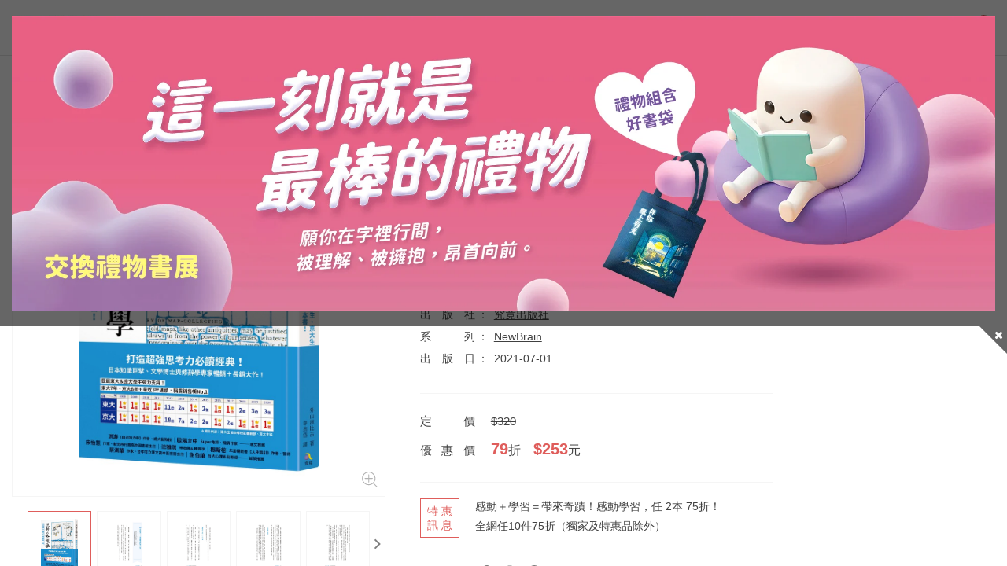

--- FILE ---
content_type: text/html; charset=utf-8
request_url: https://www.booklife.com.tw/product-detail/T0600033
body_size: 31938
content:
<!DOCTYPE html>
<!--[if lt IE 7]><html class="no-js lt-ie9 lt-ie8 lt-ie7" lang="zh-Hant"> <![endif]-->
<!--[if IE 7]><html class="no-js lt-ie9 lt-ie8" lang="zh-Hant"> <![endif]-->
<!--[if IE 8]><html class="no-js lt-ie9" lang="zh-Hant"> <![endif]-->
<!--[if IE 9 ]><html class="ie9 no-js" lang="zh-Hant"> <![endif]-->
<!--[if (gt IE 9)|!(IE)]><!-->
<html lang="zh-Hant" xmlns="http://www.w3.org/1999/xhtml" class="no-js">
<!--<![endif]-->

<head>
    <!--[if IE]>
        <meta http-equiv="refresh" content="0; url=/ie11.html" />
    <![endif]-->
	<script>
		var msieTest = navigator.userAgent.indexOf('MSIE') !== -1
		var tridentTest = navigator.appVersion.indexOf('Trident/') > 0
        var activeXObject = "ActiveXObject" in window

		if (msieTest || tridentTest || activeXObject) {
			console.log('IE')
			document.location.href="/ie11.html";
		}
	</script>
    <meta charset="utf-8">
    <meta http-equiv="Content-Type" content="text/html; charset=utf-8" />
    <meta http-equiv="content-language" content="zh-tw">
    <title>思考整理學：最多東大生、京大生讀過的一本書！ - Booklife圓神書活網</title>
    <meta name="title" content="思考整理學：最多東大生、京大生讀過的一本書！ - Booklife圓神書活網">
    <meta name="viewport" content="width=device-width, initial-scale=1.0, maximum-scale=1.0, user-scalable=0,shrink-to-fit=no">
    <meta name="Keywords" content="思考整理學：最多東大生、京大生讀過的一本書！【持續熱賣300萬冊，獨立思考、讓創意自由翱翔的永恆經典】" />
    <meta name="Description" content="書名：思考整理學：最多東大生、京大生讀過的一本書！【持續熱賣300萬冊，獨立思考、讓創意自由翱翔的永恆經典】，作者：外山滋比古，究竟出版社，優惠價：253" />
    <meta name="Author" content="Booklife圓神書活網" />
    <meta name="URL" content="https://www.booklife.com.tw" />
    <meta name="Robots" content="All" />
    <meta name="theme-color" content="#df5d5b">
    <meta name="apple-mobile-web-app-title" content="圓神書活網">
    <!--[if IE]>
  	<meta http-equiv="X-UA-Compatible" content="IE=edge,chrome=1">``
  	<![endif]-->
    <!-- <!<link rel="manifest" href="/images/manifest.json"> -->
    <link rel="icon" sizes="192x192" href="https://cdn-booklife.shang-yu.com/upload_files/fonlego-rwd/website/logo(1).ico">
    <link rel="icon" sizes="512x512" href="https://cdn-booklife.shang-yu.com/upload_files/fonlego-rwd/website/logo(1).ico">
    <link rel="apple-touch-icon" sizes="192x192" href="https://cdn-booklife.shang-yu.com/upload_files/fonlego-rwd/website/logo(1).ico">
    <link rel="apple-touch-icon" sizes="512x512" href="https://cdn-booklife.shang-yu.com/upload_files/fonlego-rwd/website/logo(1).ico">
    <link rel="apple-touch-icon-precomposed" sizes="192x192" href="https://cdn-booklife.shang-yu.com/upload_files/fonlego-rwd/website/logo(1).ico">
    <link rel="apple-touch-icon-precomposed" sizes="512x512" href="https://cdn-booklife.shang-yu.com/upload_files/fonlego-rwd/website/logo(1).ico">
    <link rel="shortcut icon" sizes="192x192" href="https://cdn-booklife.shang-yu.com/upload_files/fonlego-rwd/website/logo(1).ico">
    <link rel="shortcut icon" sizes="512x512" href="https://cdn-booklife.shang-yu.com/upload_files/fonlego-rwd/website/logo(1).ico">

    <!-- 社群META -->
    <meta property="og:title" content="思考整理學：最多東大生、京大生讀過的一本書！ - Booklife圓神書活網" /><meta property="og:type" content="website" /><meta property="og:url" content="https://www.booklife.com.tw/product-detail/T0600033" /><meta property="og:image" content="https://www.booklife.com.tw/upload_files/fonlego-rwd/prodpic/S_T0600033_2_V.jpg" /><meta property="og:description" content="書名：思考整理學：最多東大生、京大生讀過的一本書！【持續熱賣300萬冊，獨立思考、讓創意自由翱翔的永恆經典】，作者：外山滋比古，究竟出版社，優惠價：253" /><meta property="og:site_name" content="Booklife圓神書活網" /><meta property="article:tag" content="Article Tag" />    <!-- canonical 重複中繼頁處理 -->
    <link rel="canonical" href="https://www.booklife.com.tw/product-detail/T0600033" />        

    <!-- 不導分流-->
    <link rel="stylesheet" href="/plugin/font-awesome-4.7.0/css/font-awesome.min.css" type="text/css">
    <link rel="stylesheet" href="https://cdn-booklife.shang-yu.com/plugin/jquery/jquery-ui.min.css" type="text/css">

    <link rel="shortcut icon" href="https://cdn-booklife.shang-yu.com/upload_files/fonlego-rwd/website/logo(1).ico" type="image/x-icon">
    <link rel="bookmark" href="https://cdn-booklife.shang-yu.com/upload_files/fonlego-rwd/website/logo(1).ico" type="image/x-icon">
    <link rel="stylesheet" href="https://cdn-booklife.shang-yu.com/plugin/Magnifier.js/magnifier.css" />
	<link rel="stylesheet" href="https://cdn-booklife.shang-yu.com/plugin/owl.carousel-2.0.0/assets/owl.carousel.min.css">
  	<link type="text/css" rel="stylesheet" href="https://cdn-booklife.shang-yu.com/plugin/nstslider/dist/jquery.nstSlider.min.css">
    
    <!-- 預設樣式，如客戶有更改樣式則把此common_customize.min.css檔拿掉不載入 -->
    <link rel="stylesheet" href="/style/common_lv1.min.css">
    <link rel="stylesheet" href="/style/common_lv2.min.css">
    <link rel="stylesheet" href="/style/common_font.min.css">
    <link rel="stylesheet" href="/style/common_block.min.css">
    <!-- 客戶設定樣式，如客戶無調整樣式，則不顯示下方css設定 -->
    <link rel="stylesheet" href="/style/common.min.css">
    <link rel="stylesheet" href="/style/products_detail.min.css" />

    <script type="text/javascript" src="https://cdn-booklife.shang-yu.com/plugin/jquery/jquery-1.11.3.min.js"></script>
    <script type="text/javascript" src="https://cdn-booklife.shang-yu.com/plugin/jquery/jquery-ui.min.js"></script>
    <script type="text/javascript" src="https://cdn-booklife.shang-yu.com/plugin/modernizr/modernizr-custom.js"></script>
		<script type="text/javascript" src="https://cdn-booklife.shang-yu.com/config/fun/formsauth/check_tools.js"></script>
    <script type="text/javascript" src="https://cdn-booklife.shang-yu.com/config/fun/formsauth/front_formsauth.js"></script>
    <script type="text/javascript" src="https://cdn-booklife.shang-yu.com/config/fun/delayBox/delaybox.js"></script>
    <!--<script type="text/javascript" src="https://cdn-booklife.shang-yu.com/config/fun/mask/mask.js"></script>-->
    <script type="text/javascript" src="https://cdn-booklife.shang-yu.com/config/fun/index_fun.js"></script>
    <script type="text/javascript" src="https://cdn-booklife.shang-yu.com/plugin/owl.carousel-2.0.0/owl.carousel.min.js"></script>
    <script type="text/javascript" src="https://cdn-booklife.shang-yu.com/plugin/Magnifier.js/Event.js"></script>
    <script type="text/javascript" src="https://cdn-booklife.shang-yu.com/plugin/Magnifier.js/Magnifier.js"></script>
    <script type="text/javascript" src="https://cdn-booklife.shang-yu.com/plugin/jquery.countdown-2.1.0/jquery.countdown.min.js"></script>
    <script type="text/javascript" src="https://challenges.cloudflare.com/turnstile/v0/api.js" async defer></script>
  	<!-- 讓ie8以下支援Media Query -->
  	<!--[if lt IE 9]>
  	<script src="https://cdnjs.cloudflare.com/ajax/libs/respond.js/1.4.2/respond.min.js"></script>
  	<![endif]-->
  	<!-- 讓ie6~8支援CSS3偽類和屬性選擇器(:first-child) -->
  	<!--[if (gte IE 6)&(lte IE 8)]>
  	<script src="/plugin/selectivizr/selectivizr-min.js"></script>
  	<![endif]-->
  <script type="text/javascript" src="https://cdn-booklife.shang-yu.com/plugin/marquee/lib/jquery.marquee.min.js"></script>
  <script src="https://cdn-booklife.shang-yu.com/plugin/TweenMax/TweenMax.min.js"></script>
  <script src="https://cdn-booklife.shang-yu.com/plugin/nstslider/dist/jquery.nstSlider.min.js"></script>



<script>(function(i,s,o,g,r,a,m){i['GoogleAnalyticsObject']=r;i[r]=i[r]||function(){(i[r].q=i[r].q||[]).push(arguments)},i[r].l=1*new Date();a=s.createElement(o),m=s.getElementsByTagName(o)[0];a.async=1;a.src=g;m.parentNode.insertBefore(a,m)})(window,document,'script','//www.google-analytics.com/analytics.js','ga');ga('create','UA-33475831-1','auto');ga('require','ec');ga('send','pageview');</script><script async src="https://www.googletagmanager.com/gtag/js?id=G-4H66J7SJX5"></script><script>window.dataLayer = window.dataLayer || [];function gtag(){dataLayer.push(arguments);}gtag('js', new Date());gtag('config', '111111',{'allow_enhanced_conversions':true});gtag('config', 'G-4H66J7SJX5');gtag('set','user_properties',{'time_interval':'18:00~20:00'});</script> 
<script async src="//www.instagram.com/embed.js"></script>
 
<style>
.web-editor a {
display: unset;
}
</style>

<script type="application/ld+json">
    {
        "@context": "http://schema.org",
        "@type": "WebSite",
        "name": "思考整理學：最多東大生、京大生讀過的一本書！ - Booklife圓神書活網",
        "alternateName": "105台北市南京東路4段50號6樓之1",
        "description": "書名：思考整理學：最多東大生、京大生讀過的一本書！【持續熱賣300萬冊，獨立思考、讓創意自由翱翔的永恆經典】，作者：外山滋比古，究竟出版社，優惠價：253",
        "url": "https://www.booklife.com.tw",
        "potentialAction": {
            "@type": "SearchAction",
            "target": "https://www.booklife.com.tw/searchall-products/?keywords={q}",
            "query-input": "required name=q"
        }
    }
</script>
</head>
<body class="">
<div id="wrapper">
    




<!-- <script type="text/javascript" src="/index.js"></script> -->
<!-- <div class="loading">
    <img src="https://cdn-booklife.shang-yu.com/images/common/ring-alt.svg">
</div> -->


<script type="text/javascript">gtag("event","view_promotion",{"promotion_id":"天邊廣告","promotion_name":"交換禮物","location_id":"https://www.booklife.com.tw/special/79"});</script>        <div class="top_adbox" tag-status="1" style="display:none;">
            <div class="inner">
                <div class="adword">
                    <a class="HITS_BT" hid="55" hdid="1" href="https://www.booklife.com.tw/special/79"
                       onclick="onPromotionClick('天邊廣告', '交換禮物', 'https://www.booklife.com.tw/special/79')">
                        <img src="https://cdn-booklife.shang-yu.com/upload_files/fonlego-rwd/website/liwuyes1920x576(4).jpg"
                             alt="交換禮物">
                    </a>
                                    </div>
            </div>
            <span class="top_adbox_button"><i class="fa fa-plus"></i></span>
        </div>
    
<div class="header-fixe header-01">
    <div class="header-div">
        <div class="inner">
            <!-- LOGO -->
            <div class="logobox">
                <a class="logo" href="/"><img class="logo-desktop" src="https://cdn-booklife.shang-yu.com/upload_files/fonlego-rwd/website/booklife_d.jpg" border="0"><img class="logo-mobile" src="https://cdn-booklife.shang-yu.com/images/common/logo_mobile.svg" border="0"></a>            </div>

            <div class="header-group">
                <!-- 搜尋 -->
                <form id="Top_Search" name="Top_Search" method="get" action="/searchall-products" class="search">
                    <div class="header-toggle">
                        <img src="/images/common/icon_search.svg">
                    </div>
                    <!-- 熱門關鍵字： -->
                                        <div class="search_warpper">
                        <div class="input-group">
                            <input type="text" id="keywords" name="keywords" value=""
                                   placeholder="最夯！抄寫英語的奇蹟" data-url="/product-detail/S0200166"
                                   autocomplete="off">
                            <a class="search-button" href="javascript:;">
                                search
                            </a>

                        </div>
                        <ul class="hot-keywords">
                            <li class="hot-keywords-item">熱門：</li>
                            <li class="hot-keywords-item"><a did="13075" class="hot-keywords-link top_hot_keyword" href="/special/79">交換禮物49折起</a></li><li class="hot-keywords-item"><a did="11978" class="hot-keywords-link top_hot_keyword" href="/searchall-products/?keywords=家弒服務【電影書衣版】">家弒服務【電影書衣版】</a></li><li class="hot-keywords-item"><a did="10946" class="hot-keywords-link top_hot_keyword" href="/product-detail/00700151">與神對話30週年5折</a></li><li class="hot-keywords-item"><a did="10388" class="hot-keywords-link top_hot_keyword" href="/baike-detail/5/2056">比爾蓋茲推薦章魚小說</a></li>                        </ul>
                    </div>
                </form>

                <!-- 前往我的最愛列表 -->
                <div class="go-wishlist">
                    <div class="header-toggle">
                        <a href="/member-buynext/" title="">
                            <img src="/images/common/icon_heart.svg">
                        </a>
                    </div>
                </div>
                <!-- 會員相關 -->
                <div id="member">
                    <div class="header-toggle">
                                                    <img src="/images/common/icon_member.svg">
                                            </div>
                    <div class="member-wrapper">
                                                    <a class="member-item" href="/member-login/">登入</a>
                            <a class="member-item" href="/member-add/">註冊</a>
                                            </div>
                </div>
                <!-- 購物車 -->
                <div class="shopbox">
                    <div class="header-toggle">
                        <a id="Shop_Cart_Total" href="/shopcart/step1/">
                            <img src="/images/common/icon_cart.svg">
                            <!-- 加入購物車數量 -->
                                                        <span class="num" id="Shop_Cart_Total2">0</span>
                        </a>
                    </div>
                    <div class="shopping-cartbox">
                        <div class="wrapper" id="Header_Shopcart"></div>
                    </div>
                                    </div>
            </div>
            <!-- 手機平版的MENU按鈕 -->
            <div class="menu-b"><span></span></div>
        </div>
    </div>
    <div class="navBox">
        <!-- 選單 -->
        <nav class="inner">
            <div id="menu-nav">
                <div class="menubox">
                                                                <div class="nav-item sale" data-name="優惠活動">
                            <div class="h3-item item-title m-item-title">
                                優惠活動                                                            </div>
                            <a href="/sale/"
                               class="item-title menu_class_a "
                               pic=""
                               url="" >優惠活動                                                            </a>
                                <ul class="item-subitembox menu-003">
        <div class="inner">
            
            <li class="menu-item">
            <a href="/activities1/47/" class="item"><span>★66折小確幸，幸好沒錯過★</span></a><a href="/activities1/47/" class="item-pic"><img src="https://cdn-booklife.shang-yu.com/upload_files/fonlego-rwd/website/0820-1140b.jpg" /></a><a href="/activities1/44/" class="item"><span>帶來幸福的書．任選2本75折</span></a><a href="/activities1/44/" class="item-pic"><img src="https://cdn-booklife.shang-yu.com/upload_files/fonlego-rwd/website/0114-1200x628.jpg" /></a><a href="/activities1/37/" class="item"><span>培養你的原子習慣！商管．職場．理財暢銷 2 本 75 折</span></a><a href="/activities1/37/" class="item-pic"><img src="https://cdn-booklife.shang-yu.com/upload_files/fonlego-rwd/website/1223-1140-atomic.jpg" /></a><a href="/activities1/39/" class="item"><span>來一趟小說、繪本、故事的旅行吧．本貓任選2本75折</span></a><a href="/activities1/39/" class="item-pic"><img src="https://cdn-booklife.shang-yu.com/upload_files/fonlego-rwd/website/1022-1140f.jpg" /></a><a href="/activities1/154/" class="item"><span>感動＋學習＝帶來奇蹟！感動學習，任 2本 75折！</span></a><a href="/activities1/154/" class="item-pic"><img src="https://cdn-booklife.shang-yu.com/upload_files/fonlego-rwd/website/1223-1140n-english.jpg" /></a><a href="/activities1/40/" class="item"><span>身心靈經典組合獨家優惠</span></a><a href="/activities1/40/" class="item-pic"><img src="https://cdn-booklife.shang-yu.com/upload_files/fonlego-rwd/website/1140600-4.jpg" /></a><a href="/activities1/34/" class="item"><span>全網任10件75折（獨家及特惠品除外）</span></a><a href="/activities1/34/" class="item-pic"><img src="https://cdn-booklife.shang-yu.com/upload_files/fonlego-rwd/website/bk1140600-10set-2025(4).jpg" /></a>                            <a href="/activities9/162" class="item"><span>每日限量優惠</span></a>
                                                </li>
            <li class="menu-item  hide-1024">
                        </li>
        </div>
    </ul>
                        </div>
                                            <div class="nav-item" data-name="最新出版">
                            <div class="h3-item item-title ">
                                最新出版                                                            </div>
                            <a href="/special/33"
                               class="item-title menu_class_a m-item-title"
                               pic=""
                               url="" >最新出版                                                            </a>
                                                    </div>
                                            <div class="nav-item" data-name="暢銷排行">
                            <div class="h3-item item-title ">
                                暢銷排行                                                            </div>
                            <a href="/product-rank/"
                               class="item-title menu_class_a m-item-title"
                               pic=""
                               url="" >暢銷排行                                                            </a>
                                                    </div>
                                            <div class="nav-item" data-name="商品分類">
                            <div class="h3-item item-title m-item-title">
                                商品分類                                                            </div>
                            <a href="/products/商品分類/"
                               class="item-title menu_class_a "
                               pic=""
                               url="" >商品分類                                                            </a>
                                <div class="item-subitembox menu-010">
        <div class="inner">
            <ul class="wrapper floatBox">
                            <li class="menu-item">
                    <a class="item subtitle menu_class_a " pic="" url="" href="/products/商品分類/獨家商品/">獨家商品</a>
                    <label class="subtitle menu_class_a m-item-title " for="subtitle-9"  >
                        獨家商品                        <span class="fa"></span>
                    </label>
                    <div class="subitembox">
                        <div class="table-center">
                        <a class="item menu_sub_a " pic="" href="/products/商品分類/獨家商品/刻字商品/"><span>刻字商品</span></a><a class="item menu_sub_a " pic="" href="/products/商品分類/獨家商品/刻字文具/"><span>刻字文具</span></a><a class="item menu_sub_a " pic="" href="/products/商品分類/獨家商品/太極能量貼紙/"><span>太極能量貼紙</span></a><a class="item menu_sub_a " pic="" href="/products/商品分類/獨家商品/筆記本/"><span>筆記本</span></a><a class="item menu_sub_a " pic="" href="/products/商品分類/獨家商品/紙膠帶/"><span>紙膠帶</span></a>                        </div>
                     </div>
                </li>
                            <li class="menu-item">
                    <a class="item subtitle menu_class_a " pic="" url="" href="/products/商品分類/心靈-勵志/">心靈勵志</a>
                    <label class="subtitle menu_class_a m-item-title " for="subtitle-1"  >
                        心靈勵志                        <span class="fa"></span>
                    </label>
                    <div class="subitembox">
                        <div class="table-center">
                        <a class="item menu_sub_a " pic="" href="/products/商品分類/心靈-勵志/心靈成長/"><span>心靈成長</span></a><a class="item menu_sub_a " pic="" href="/products/商品分類/心靈-勵志/心理學/"><span>心理學</span></a><a class="item menu_sub_a " pic="" href="/products/商品分類/心靈-勵志/新時代療癒/"><span>新時代療癒</span></a><a class="item menu_sub_a " pic="" href="/products/商品分類/心靈-勵志/勵志故事/"><span>勵志故事</span></a><a class="item menu_sub_a " pic="" href="/products/商品分類/心靈-勵志/荷歐波諾波諾/"><span>荷歐波諾波諾</span></a>                        </div>
                     </div>
                </li>
                            <li class="menu-item">
                    <a class="item subtitle menu_class_a " pic="" url="" href="/products/商品分類/商管-理財/">商管理財</a>
                    <label class="subtitle menu_class_a m-item-title " for="subtitle-2"  >
                        商管理財                        <span class="fa"></span>
                    </label>
                    <div class="subitembox">
                        <div class="table-center">
                        <a class="item menu_sub_a " pic="" href="/products/商品分類/商管-理財/自我成長/"><span>自我成長</span></a><a class="item menu_sub_a " pic="" href="/products/商品分類/商管-理財/經營管理/"><span>經營管理</span></a><a class="item menu_sub_a " pic="" href="/products/商品分類/商管-理財/趨勢科技/"><span>趨勢科技</span></a><a class="item menu_sub_a " pic="" href="/products/商品分類/商管-理財/人際溝通/"><span>人際溝通</span></a><a class="item menu_sub_a " pic="" href="/products/商品分類/商管-理財/投資理財/"><span>投資理財</span></a>                        </div>
                     </div>
                </li>
                            <li class="menu-item">
                    <a class="item subtitle menu_class_a " pic="" url="" href="/products/商品分類/文學-小說/">文學小說</a>
                    <label class="subtitle menu_class_a m-item-title " for="subtitle-3"  >
                        文學小說                        <span class="fa"></span>
                    </label>
                    <div class="subitembox">
                        <div class="table-center">
                        <a class="item menu_sub_a " pic="" href="/products/商品分類/文學-小說/華文創作/"><span>華文創作</span></a><a class="item menu_sub_a " pic="" href="/products/商品分類/文學-小說/歐美小說/"><span>歐美小說</span></a><a class="item menu_sub_a " pic="" href="/products/商品分類/文學-小說/日韓文學/"><span>日韓文學</span></a><a class="item menu_sub_a " pic="" href="/products/商品分類/文學-小說/歷史文學/"><span>歷史文學</span></a><a class="item menu_sub_a " pic="" href="/products/商品分類/文學-小說/多國文學/"><span>多國文學</span></a>                        </div>
                     </div>
                </li>
                            <li class="menu-item">
                    <a class="item subtitle menu_class_a " pic="" url="" href="/products/商品分類/知識-學習/">知識學習</a>
                    <label class="subtitle menu_class_a m-item-title " for="subtitle-4"  >
                        知識學習                        <span class="fa"></span>
                    </label>
                    <div class="subitembox">
                        <div class="table-center">
                        <a class="item menu_sub_a " pic="" href="/products/商品分類/知識-學習/學習方法/"><span>學習方法</span></a><a class="item menu_sub_a " pic="" href="/products/商品分類/知識-學習/人文哲思/"><span>人文哲思</span></a><a class="item menu_sub_a " pic="" href="/products/商品分類/知識-學習/世界史地/"><span>世界史地</span></a><a class="item menu_sub_a " pic="" href="/products/商品分類/知識-學習/科普藝術/"><span>科普藝術</span></a><a class="item menu_sub_a " pic="" href="/products/商品分類/知識-學習/英語學習/"><span>英語學習</span></a><a class="item menu_sub_a " pic="" href="/products/商品分類/知識-學習/日韓多語/"><span>日韓多語</span></a>                        </div>
                     </div>
                </li>
                            <li class="menu-item">
                    <a class="item subtitle menu_class_a " pic="" url="" href="/products/商品分類/健康-塑身/">健康塑身</a>
                    <label class="subtitle menu_class_a m-item-title " for="subtitle-5"  >
                        健康塑身                        <span class="fa"></span>
                    </label>
                    <div class="subitembox">
                        <div class="table-center">
                        <a class="item menu_sub_a " pic="" href="/products/商品分類/健康-塑身/醫療保健/"><span>醫療保健</span></a><a class="item menu_sub_a " pic="" href="/products/商品分類/健康-塑身/養生療癒/"><span>養生療癒</span></a><a class="item menu_sub_a " pic="" href="/products/商品分類/健康-塑身/塑身方法/"><span>塑身方法</span></a><a class="item menu_sub_a " pic="" href="/products/商品分類/健康-塑身/健康飲食/"><span>健康飲食</span></a><a class="item menu_sub_a " pic="" href="/products/商品分類/健康-塑身/兩性關係/"><span>兩性關係</span></a>                        </div>
                     </div>
                </li>
                            <li class="menu-item">
                    <a class="item subtitle menu_class_a " pic="" url="" href="/products/商品分類/生活-親子/">生活親子</a>
                    <label class="subtitle menu_class_a m-item-title " for="subtitle-6"  >
                        生活親子                        <span class="fa"></span>
                    </label>
                    <div class="subitembox">
                        <div class="table-center">
                        <a class="item menu_sub_a " pic="" href="/products/商品分類/生活-親子/教養觀念/"><span>教養觀念</span></a><a class="item menu_sub_a " pic="" href="/products/商品分類/生活-親子/生活親子/"><span>生活親子</span></a><a class="item menu_sub_a " pic="" href="/products/商品分類/生活-親子/生活美學/"><span>生活美學</span></a><a class="item menu_sub_a " pic="" href="/products/商品分類/生活-親子/趣味益智/"><span>趣味益智</span></a>                        </div>
                     </div>
                </li>
                        </ul>
        </div>
    </div>
                        </div>
                                            <div class="nav-item" data-name="焦點故事">
                            <div class="h3-item item-title ">
                                焦點故事                                                            </div>
                            <a href="/baike/"
                               class="item-title menu_class_a m-item-title"
                               pic=""
                               url="" >焦點故事                                                            </a>
                                                    </div>
                                            <div class="nav-item" data-name="活動講座">
                            <div class="h3-item item-title ">
                                活動講座                                                            </div>
                            <a href="/event/"
                               class="item-title menu_class_a m-item-title"
                               pic=""
                               url="" >活動講座                                                            </a>
                                                    </div>
                                    </div>
            </div>
        </nav>
    </div>
</div>
<div class="footer-fixe">
    <a class="footer-fixeItem" href="https://www.booklife.com.tw/event/"><img src="https://cdn-booklife.shang-yu.com/upload_files/fonlego-rwd/website/check.png" alt="圓神出版活動講座"><span  class="footer-fixeTitle">活動講座</span></a><a class="footer-fixeItem" href="https://www.booklife.com.tw/baike"><img src="https://cdn-booklife.shang-yu.com/upload_files/fonlego-rwd/website/icon_radio.svg" alt="焦點故事"><span  class="footer-fixeTitle">焦點故事</span></a><a class="footer-fixeItem" href="https://www.booklife.com.tw/special/33"><img src="https://cdn-booklife.shang-yu.com/upload_files/fonlego-rwd/website/icon_bookmark.svg" alt=""><span  class="footer-fixeTitle">本月新書</span></a><a class="footer-fixeItem" href="/product-rank/"><img src="https://cdn-booklife.shang-yu.com/upload_files/fonlego-rwd/website/star.png" alt=""><span  class="footer-fixeTitle">暢銷排行</span></a><a class="footer-fixeItem" href="/special/79"><img src="https://cdn-booklife.shang-yu.com/upload_files/fonlego-rwd/website/0814-red.png" alt=""><span  class="footer-fixeTitle">超值禮展</span></a>    </div>
<main id="Main_Content">
	<div class="inner">
				<article>
			<div id="topTitle">
			  	<div id="breadcrumb">
	  	<a class="home" href="/">首頁</a><h2 class="title"><a href="/products/商品分類/" class="home">商品分類</a></h2><h2 class="title"><a href="/products/商品分類/知識-學習/" class="home">知識學習</a></h2><h2 class="title"><a href="/products/商品分類/知識-學習/學習方法/" >學習方法</a></h2>	</div>

<script type="application/ld+json">
    {
        "@context": "http://schema.org",
        "@type": "BreadcrumbList",
        "itemListElement":[
        {
        	"@type":"ListItem",
        	"position":1,//麵包屑第一層
        	"item":{
        		"@id":"https://www.booklife.com.tw/products/商品分類/",//麵包屑第一層網址
        		"name":"商品分類"//麵包屑第一層名稱
        	}

        },{
        	"@type":"ListItem",
        	"position":2,//麵包屑第二層
        	"item":{
        		"@id":"https://www.booklife.com.tw/products/商品分類/知識-學習/",//麵包屑第二層列表網址
        		"name":"知識學習"//麵包屑第=二層列表頁分類名
        	}

        }
                ,{
        	"@type":"ListItem",
        	"position":3,//麵包屑第三層
        	"item":{
        		"@id":"https://www.booklife.com.tw/products/商品分類/知識-學習/學習方法/",//麵包屑第三層列表網址
        		"name":"學習方法"//麵包屑第=三層列表頁細分類名
        	}

        }
                ]
    }
</script>			</div>
			<div class="article-main">
				 				<div class="productView">
					<div class="productImg">
												 <div class="picbox now"><img src="https://cdn-booklife.shang-yu.com/upload_files/fonlego-rwd/prodpic/D_T0600033_2_V.jpg" alt=""></div><div class="picbox "><img src="https://cdn-booklife.shang-yu.com/upload_files/fonlego-rwd/prodpic/D_9789861373300-01.jpg" alt=""></div><div class="picbox "><img src="https://cdn-booklife.shang-yu.com/upload_files/fonlego-rwd/prodpic/D_9789861373300-02.jpg" alt=""></div><div class="picbox "><img src="https://cdn-booklife.shang-yu.com/upload_files/fonlego-rwd/prodpic/D_9789861373300-03.jpg" alt=""></div><div class="picbox "><img src="https://cdn-booklife.shang-yu.com/upload_files/fonlego-rwd/prodpic/D_9789861373300-04.jpg" alt=""></div><div class="picbox "><img src="https://cdn-booklife.shang-yu.com/upload_files/fonlego-rwd/prodpic/D_9789861373300-05.jpg" alt=""></div><div class="picbox "><img src="https://cdn-booklife.shang-yu.com/upload_files/fonlego-rwd/prodpic/D_9789861373300-06.jpg" alt=""></div><div class="picbox "><img src="https://cdn-booklife.shang-yu.com/upload_files/fonlego-rwd/prodpic/D_9789861373300-07.jpg" alt=""></div><div class="picbox "><img src="https://cdn-booklife.shang-yu.com/upload_files/fonlego-rwd/prodpic/D_9789861373300-08.jpg" alt=""></div><div class="picbox "><img src="https://cdn-booklife.shang-yu.com/upload_files/fonlego-rwd/prodpic/D_9789861373300-09.jpg" alt=""></div><div class="picbox "><img src="https://cdn-booklife.shang-yu.com/upload_files/fonlego-rwd/prodpic/D_9789861373300-10.jpg" alt=""></div><div class="picbox "><img src="https://cdn-booklife.shang-yu.com/upload_files/fonlego-rwd/prodpic/D_9789861373300-11.jpg" alt=""></div><div class="picbox "><img src="https://cdn-booklife.shang-yu.com/upload_files/fonlego-rwd/prodpic/D_9789861373300-12.jpg" alt=""></div><div class="picbox "><img src="https://cdn-booklife.shang-yu.com/upload_files/fonlego-rwd/prodpic/D_T0600033_2_V.jpg" alt=""></div>					</div>
					<div class="moreview"><div class="picitem now"><img class="pic" src="https://cdn-booklife.shang-yu.com/upload_files/fonlego-rwd/prodpic/D_T0600033_2_V.jpg" alt=""></div><div class="picitem "><img class="pic" src="https://cdn-booklife.shang-yu.com/upload_files/fonlego-rwd/prodpic/D_9789861373300-01.jpg" alt=""></div><div class="picitem "><img class="pic" src="https://cdn-booklife.shang-yu.com/upload_files/fonlego-rwd/prodpic/D_9789861373300-02.jpg" alt=""></div><div class="picitem "><img class="pic" src="https://cdn-booklife.shang-yu.com/upload_files/fonlego-rwd/prodpic/D_9789861373300-03.jpg" alt=""></div><div class="picitem "><img class="pic" src="https://cdn-booklife.shang-yu.com/upload_files/fonlego-rwd/prodpic/D_9789861373300-04.jpg" alt=""></div><div class="picitem "><img class="pic" src="https://cdn-booklife.shang-yu.com/upload_files/fonlego-rwd/prodpic/D_9789861373300-05.jpg" alt=""></div><div class="picitem "><img class="pic" src="https://cdn-booklife.shang-yu.com/upload_files/fonlego-rwd/prodpic/D_9789861373300-06.jpg" alt=""></div><div class="picitem "><img class="pic" src="https://cdn-booklife.shang-yu.com/upload_files/fonlego-rwd/prodpic/D_9789861373300-07.jpg" alt=""></div><div class="picitem "><img class="pic" src="https://cdn-booklife.shang-yu.com/upload_files/fonlego-rwd/prodpic/D_9789861373300-08.jpg" alt=""></div><div class="picitem "><img class="pic" src="https://cdn-booklife.shang-yu.com/upload_files/fonlego-rwd/prodpic/D_9789861373300-09.jpg" alt=""></div><div class="picitem "><img class="pic" src="https://cdn-booklife.shang-yu.com/upload_files/fonlego-rwd/prodpic/D_9789861373300-10.jpg" alt=""></div><div class="picitem "><img class="pic" src="https://cdn-booklife.shang-yu.com/upload_files/fonlego-rwd/prodpic/D_9789861373300-11.jpg" alt=""></div><div class="picitem "><img class="pic" src="https://cdn-booklife.shang-yu.com/upload_files/fonlego-rwd/prodpic/D_9789861373300-12.jpg" alt=""></div><div class="picitem "><img class="pic" src="https://cdn-booklife.shang-yu.com/upload_files/fonlego-rwd/prodpic/D_T0600033_2_V.jpg" alt=""></div></div>					<span class="open-preview" id="big_picture">
						<img src="/images/products_detail/icon_zoomin.svg" alt="">
					</span>
					<div class="previewbox">
						<span class="close">close</span>
						<div class="preview-content">
							<img  src="https://cdn-booklife.shang-yu.com/upload_files/fonlego-rwd/prodpic/T0600033_2_V.jpg" style="display: block;"><img  src="https://cdn-booklife.shang-yu.com/upload_files/fonlego-rwd/prodpic/9789861373300-01.jpg"><img  src="https://cdn-booklife.shang-yu.com/upload_files/fonlego-rwd/prodpic/9789861373300-02.jpg"><img  src="https://cdn-booklife.shang-yu.com/upload_files/fonlego-rwd/prodpic/9789861373300-03.jpg"><img  src="https://cdn-booklife.shang-yu.com/upload_files/fonlego-rwd/prodpic/9789861373300-04.jpg"><img  src="https://cdn-booklife.shang-yu.com/upload_files/fonlego-rwd/prodpic/9789861373300-05.jpg"><img  src="https://cdn-booklife.shang-yu.com/upload_files/fonlego-rwd/prodpic/9789861373300-06.jpg"><img  src="https://cdn-booklife.shang-yu.com/upload_files/fonlego-rwd/prodpic/9789861373300-07.jpg"><img  src="https://cdn-booklife.shang-yu.com/upload_files/fonlego-rwd/prodpic/9789861373300-08.jpg"><img  src="https://cdn-booklife.shang-yu.com/upload_files/fonlego-rwd/prodpic/9789861373300-09.jpg"><img  src="https://cdn-booklife.shang-yu.com/upload_files/fonlego-rwd/prodpic/9789861373300-10.jpg"><img  src="https://cdn-booklife.shang-yu.com/upload_files/fonlego-rwd/prodpic/9789861373300-11.jpg"><img  src="https://cdn-booklife.shang-yu.com/upload_files/fonlego-rwd/prodpic/9789861373300-12.jpg"><img  src="https://cdn-booklife.shang-yu.com/upload_files/fonlego-rwd/prodpic/T0600033_2_V.jpg">						</div>
					</div>
				</div>
				<div class="productTitle ">
					<div class="productTitle-group">
						<div class="title-group">
														<ul class="tags-list">
								   
																																
							</ul>
														<div class="number">商品編號：T0600033</div>
							<h1 class="title">思考整理學：最多東大生、京大生讀過的一本書！【持續熱賣300萬冊，獨立思考、讓創意自由翱翔的永恆經典】</h1>
							<div class="original-name">思考の整理学</div>
						</div>
														<div class="linebox">
																	<div class="line-inbox">
										<span class="name">作者</span>
										<a class="underline" href="/products/?Author=1977">外山滋比古</a>									</div>
								                                																	<div class="line-inbox">
										<span class="name">譯者</span>
										<a class="underline" href="/products/?Author3=5281">韋杰岱</a>									</div>
								                                																									<div class="line-inbox">
										<span class="name">出版社</span>
										<a class="underline" href="/products/?Publish=4">
											究竟出版社										</a>
									</div>
																								<div class="line-inbox">
									<span class="name">系列</span>
									<a class="underline" href="/products/?Series=69">
										NewBrain									</a>
								</div>

																									<div class="line-inbox">
										<span class="name">出版日</span>
										2021-07-01									</div>
																																							</div>
							<div class="pricebox">
								                                	                                    <div class="price-item">
										<span class="name">定價</span>
										<span class="font-delete price-str">$320</span>
									</div>
																			<div class="price-item">
											<span class="name">優惠價</span>
											<span class="font-insert price-str">
												<span>79</span>折　<span>$253</span>元
											</span>
										</div>
																		
									<span class="get_bonus right">
																			</span>
															</div>

							
									

												<div class="salebox">
							<div class="titlebox">特惠訊息</div>
							<div class="slideBox">
															<div class="slideitem newitem" >
									<a href="/activities1/154/感動＋學習＝帶來奇蹟！感動學習，任 2本 75折！/"> 感動＋學習＝帶來奇蹟！感動學習，任 2本 75折！</a>
								</div>
															<div class="slideitem newitem" >
									<a href="/activities1/34/全網任10件75折（獨家及特惠品除外）/"> 全網任10件75折（獨家及特惠品除外）</a>
								</div>
														</div>
						</div>
												
												
						
						<ul class="followbox">
							<li>分享至</li>
							<li><a href="https://www.facebook.com/sharer.php?u=https%3A%2F%2Fwww.booklife.com.tw%2Fproduct-detail%2FT0600033"  target="_blank" rel="noopener"><img src="/images/products_detail/icon_facebook.svg"></a></li><li><a href="https://line.naver.jp/R/msg/text/?https%3A%2F%2Fwww.booklife.com.tw%2Fproduct-detail%2FT0600033" target="_blank" rel="noopener"><img src="/images/products_detail/icon_line.svg"></a></li><li><a href="https://pinterest.com/pin/create/button/?url=https%3A%2F%2Fwww.booklife.com.tw%2Fproduct-detail%2FT0600033&media=https%3A%2F%2Fwww.booklife.com.tw%2Fupload_files%2Ffonlego-rwd%2Fprodpic%2FS_T0600033_2_V.jpg&description=%E6%9B%B8%E5%90%8D%EF%BC%9A%E6%80%9D%E8%80%83%E6%95%B4%E7%90%86%E5%AD%B8%EF%BC%9A%E6%9C%80%E5%A4%9A%E6%9D%B1%E5%A4%A7%E7%94%9F%E3%80%81%E4%BA%AC%E5%A4%A7%E7%94%9F%E8%AE%80%E9%81%8E%E7%9A%84%E4%B8%80%E6%9C%AC%E6%9B%B8%EF%BC%81%E3%80%90%E6%8C%81%E7%BA%8C%E7%86%B1%E8%B3%A3300%E8%90%AC%E5%86%8A%EF%BC%8C%E7%8D%A8%E7%AB%8B%E6%80%9D%E8%80%83%E3%80%81%E8%AE%93%E5%89%B5%E6%84%8F%E8%87%AA%E7%94%B1%E7%BF%B1%E7%BF%94%E7%9A%84%E6%B0%B8%E6%81%86%E7%B6%93%E5%85%B8%E3%80%91%EF%BC%8C%E4%BD%9C%E8%80%85%EF%BC%9A%E5%A4%96%E5%B1%B1%E6%BB%8B%E6%AF%94%E5%8F%A4%EF%BC%8C%E7%A9%B6%E7%AB%9F%E5%87%BA%E7%89%88%E7%A4%BE%EF%BC%8C%E5%84%AA%E6%83%A0%E5%83%B9%EF%BC%9A253" class="pin-it-button" count-layout="horizontal" target="_blank" rel="noopener"><img src="/images/products_detail/icon_pinterest.svg"></a></li><li><a href="javascript: void(window.open('http://www.plurk.com/?qualifier=shares&status=' .concat(encodeURIComponent(location.href)) .concat(' ') .concat('&#40;') .concat(encodeURIComponent(document.title)) .concat('&#41;')));" class="pin-it-button" count-layout="horizontal" rel="noopener"><img src="/images/products_detail/icon_plurk.svg"></a></li>						</ul>
					</div>
										<div class="productTitle-button">
						<div class="button-wrap with-mobile">
							<a class="button-item theme-sample" href="/product-sample/T0600033" target="_blank">試閱</a>
						</div>
						<div class="button-wrap hidden-md">
															<div class="amount-group">
									<span class="numberWord">數量</span>
									<span class="numberBox">
										<i class="fa fa-minus"></i>
										<input type="text" class="text-smail amountBox" value="1" max="100" limit="">										<i class="fa fa-plus"></i>
									</span>
								</div>
								
																
													</div>
						<div class="button-wrap with-mobile">
							<a class="button-item theme-cart button1 add_to_cart" SID="5865">加入購物車</a>							<button class="button-item theme-cart open-amount" type="button" data-target="#productChoice">加入購物車</button>						</div>
																		<div class="button-wrap theme-wishlist">
							<a class="button2  button-item " SID="5865" href="/member-login">
								<i class="icon-heart"></i>願望清單
							</a>
						</div>
											</div>
				</div>			</div>
							<script type="application/ld+json">
					{
						"@context": "http://schema.org",
						"@type": "Product",
						"name":"思考整理學：最多東大生、京大生讀過的一本書！【持續熱賣300萬冊，獨立思考、讓創意自由翱翔的永恆經典】",
						"image":"https://cdn-booklife.shang-yu.com/upload_files/fonlego-rwd/prodpic/D_T0600033_2_V.jpg",
						"brand":"",
						"description":"打造超強思考力必讀經典！日本知識巨擘、文學博士與修辭學專家暢銷+長銷大作！你的腦子是雜亂無章的知識倉庫，還是生產力豐沛的創作發電廠？你能有效運用自己的知識和記憶嗎？你的思考習慣夠進化嗎？作者運用巧妙的比喻和實際方法，告訴你思考是怎麼一回事，養成創意思考的好習慣。熟讀本書，將使你不管在校園學習或職場競爭上都得心應手，一生受用。",
						"sku":"T0600033",
						"offers":{
							"@type":"offer",
							"priceCurrency":"TWD",
							"price":"253",
							"availability":"http://schema.org/InStock",
							"url":"https://www.booklife.com.tw//product-detail/T0600033"
						}
					}
				</script>
								<script type="application/ld+json">
					{
						"@context": "http://schema.org",
						"@type": "Book",
						"name":"思考整理學：最多東大生、京大生讀過的一本書！【持續熱賣300萬冊，獨立思考、讓創意自由翱翔的永恆經典】",
						"image":"https://cdn-booklife.shang-yu.com/upload_files/fonlego-rwd/prodpic/D_T0600033_2_V.jpg",
						"author":{
							"@type":"person",
							"name":[
															]
						},
						"isbn":"9789861373300",
						"bookEdition":"",
						"datePublished":"2021-07-01"
					}
				</script>


				
				
				
									<section class="column-section">
						<h3 class="title-h3">相關專欄</h3>
						<ul class="relate-column">
													<li class="item">
								<div class="preview">
									<a href="/baike-detail/2/1674">
										<img src="/upload_files/fonlego-rwd/club/learn.jpg" alt="">
									</a>
								</div>
								<p class="content">
									<a href="/baike-detail/2/1674">
										首爾大學課堂問：請定義禿頭。畢業生最受用的一門課，最能撼動韓國社會思辨的教授！									</a>	
								</p>
							</li>
													<li class="item">
								<div class="preview">
									<a href="/baike-detail/2/1624">
										<img src="/upload_files/fonlego-rwd/club/th-1140.jpg" alt="">
									</a>
								</div>
								<p class="content">
									<a href="/baike-detail/2/1624">
										日本人最景仰的學習導師：關於學習，你是滑翔翼人，還是飛機人？最多東大生讀的《思考整理學》									</a>	
								</p>
							</li>
													<li class="item">
								<div class="preview">
									<a href="/baike-detail/2/1617">
										<img src="/upload_files/fonlego-rwd/club/1140-0705b.jpg" alt="">
									</a>
								</div>
								<p class="content">
									<a href="/baike-detail/2/1617">
										我們學了很多，就是忘了思考！Super教師歐陽立中：還好，我們有《思考整理學》，才能學得精準、想得透徹！									</a>	
								</p>
							</li>
													<li class="item">
								<div class="preview">
									<a href="/baike-detail/2/1616">
										<img src="/upload_files/fonlego-rwd/club/1140-0705.jpg" alt="">
									</a>
								</div>
								<p class="content">
									<a href="/baike-detail/2/1616">
										最多東大生讀過的書！洪瀞副教授：《思考整理學》一本精進自我與醞釀深度智慧的好書									</a>	
								</p>
							</li>
						    
						</ul>
					</section>
				

				

				
								<section class="detail-section">
	<ul class="detail-tags">
        		<li class="item">
			<button class="hash-tag" type="button" data-hash="#tagContent">內容簡介</button>
		</li>
        		<li class="item hidden-xs">
			<button class="hash-tag" type="button" data-hash="#tagWinning">得獎紀錄</button>
		</li>
        		<li class="item">
			<button class="hash-tag" type="button" data-hash="#tagCatalog">目錄</button>
		</li>
        		<li class="item">
			<button class="hash-tag" type="button" data-hash="#tagRecommend">各界推薦</button>
		</li>
             		<li class="item hidden-md">
			<a class="hash-tag" href="/product-sample/T0600033" target="_blank">試閱 <i class="fa fa-external-link"></i></a>
		</li>
     	</ul>

    
            <div class="detail-box" id="tagContent">
            <h3 class="title-h3">內容簡介</h3>
            <div class="detail-content box-content">
                <div class="web-editor">
                    <p><span style="color: #ff0000;">New！熱賣295萬冊，東大、京大學生至今大力支持！帶你獨立思考、讓創意自由翱翔的永恆經典！</span></p>
<p>&nbsp;<strong>★打造超強思考力必讀經典！</strong><br /><strong>日本知識巨擘、文學博士與修辭學專家暢銷＋長銷大作！</strong><br /><strong>比喻雋永、文筆流暢，影響許多世代，使人思維清晰、創意豐滿！&nbsp;</strong></p>
<p>*「如果能早點看到這本書，該有多好&hellip;&hellip;」我忍不住這樣想。&mdash;&mdash;澤屋書店松本大介<br />*書店裡盡羅列著學習法、時間管理術等講求效率的指南書籍，我覺得作者所主張的「遺忘的技術」最耀眼。&mdash;&mdash;東大學生<br />*日本青棒國家隊投手奧村賴人：<strong>從小學五年級</strong>遇上這本書後，就非常喜歡，「看了好多遍，真的非常有趣。」他認為自己從這本書學到發展自己的個性，而不是簡單地聽命於他人。<br /><strong>*出版近40年！歷屆東大＆京大學生強力支持！</strong></p>
<p>2008年至2020年銷售紀錄：東大7度、京大8度＋最近3年連續&mdash;&mdash;稱霸銷售榜No.1</p>
<p><strong>★創造性思考的第一本書</strong><br /><strong>什麼樣的書，經過了35年仍不褪色，反而更加耀眼？</strong><br /><strong>什麼樣的書，讓日本頂尖大學生人手一本，並且深受啟發？</strong><br /><strong>一位大學教授、知識的巨擘，傾注熱誠、貢獻給世人的最佳思考整理學</strong></p>
<p>你的腦子是雜亂無章的知識倉庫，還是生產力豐沛的創作發電廠？<br />你能有效運用自己的知識和記憶嗎？你的思考習慣夠進化嗎？<br />本書作者運用各種巧妙的比喻和實際方法，告訴你思考到底是怎麼一回事，以及如何養成創意思考的好習慣。<br />熟讀本書，將使你不管在校園學習或職場競爭上都得心應手，一生受用。</p>
<p><strong>&gt;&gt;&gt;如何進行創造性思考？</strong><br />．延長早餐前的時間．從四面八方獲取靈感，再與素材混合．讓點子沉睡熟成，靜待發酵<br />．等待熟成，就是有意識的利用潛意識．透過知識的編輯，進行二次性創造．多看多聽多問，善用偶然力</p>
<p><strong>&gt;&gt;&gt;如何整理思考？</strong><br />．將資訊抽象化，提高知識的品質．利用筆記、卡片做整理．利用「積讀法」，鎖定主題集中一次閱讀<br />．思考時，有任何想法都先寫下來．一旦開始寫就不要停下來．記下來的點子，讓它沉睡一段時間再回頭看<br />．朗讀筆記的內容．將筆記內容重新整理在「超筆記本」上．將不必要的資訊遺忘</p>
<p><strong>&gt;&gt;&gt;如何鍛鍊獨立思考？</strong><br />．時常和不同背景的人交流．多讚美自己和他人．從生活的現實中建立思考的基礎<br />．探索未知，積極閱讀「看不懂」的書</p>
<p>※本書為改版書，之前曾以《這樣思考，人生就不一樣》為名出版。</p>
<p><strong>﹝專文推薦﹞<br /></strong>洪瀞（《自己的力學》作者、成大副教授）<br />歐陽立中（Super教師、暢銷作家）</p>
<p><strong>﹝誠摯推薦﹞<br /></strong>宋怡慧（作家、新北市丹鳳高中圖書館主任）<br />沈雅琪（神老師＆神媽咪）<br />楊斯棓（年度暢銷書《人生路引》作者、醫師）<br />蔡淇華（作家、台中市立惠文高中圖書館主任）<br />謝伯讓（台大心理系副教授）</p>
<p><strong>l&nbsp;&nbsp; 媒體熱烈報導</strong></p>
<p>．顛覆你我的常識！本書告訴我們，思考的重點是「不做筆記」「遺忘」和「捨棄」，為什麼這麼說？大學新鮮人和社會新鮮人請務必一讀，了解其中的涵義，必定使你恍然大悟。──《讀賣新聞》</p>
<p>．現在讀來，最讓人訝異的，無非是作者在當時即預見高度資訊化社會的到來，並且提出遺忘的重要性和相關做法。暢銷，是因為正符合這個時代的需求。──《產經新聞》</p>
<p><strong>l&nbsp;&nbsp; 東大學生強力好評</strong></p>
<p>．不讀這本書，你將損失一半的人生！<br />．我似乎能夠了解，什麼才是大學生應該有的學習態度。<br />．這本書有著歷經35年也不改變的價值。<br />．我從這本書學會肯定自己、享受思考。<br />．在這個時代，比起獲取資訊，我們更需要「捨棄」的能力。<br />．這本書就像為大學新生而寫，高中時讀不懂的地方，進到大學後，就完全能體會外山老師所說的事的重要性。<br />．這本書讓我體悟到，一直以來以知識吸收為導向的學習是有偏頗的。<br />．如何做獨創性思考，這樣的內容本身就非常具獨創性。<br />．當書店裡盡羅列著學習法、時間管理術等講求效率的指南書籍，我覺得作者所主張的「遺忘的技術」最耀眼。</p>
<p><strong>【作者簡介】</strong><strong>外山滋比古<br /></strong>御茶水女子大學榮譽教授。日本知名英國文學家、語言學家、隨筆作家。<br />1923年出生。東京文理科大學（今筑波大學）英文系畢業，以論文《修辭的後像》獲得文學博士學位。主要研究為英國文學，發表過多篇研究論文，研究領域橫跨語言學、語意學、修辭學和新聞學等。曾任教於東京教育大學、御茶水女子大學。<br />他的作品被收錄在日本中學的國文教科書，也經常作為升學考試的試題，為日本家喻戶曉的作家。</p>
<p><strong>〔譯者簡介〕</strong><strong>韋杰岱<br /></strong>東吳大學日文系畢業後，進入輔仁大學翻譯學研究所中日筆譯組修讀碩士。現為編輯、譯者。</p>                </div>
            </div>
            <div class="more-button">
                <span>看更多 <i class="fa fa-angle-down"></i></span>
            </div>
        </div>
    
            <div class="detail-box" id="tagWinning">
            <h3 class="title-h3">得獎紀錄</h3>
            <div class="detail-content">
                <div class="web-editor">
                    <p>★2021年度暢銷<br />博客來 人文社科 Top18<br />博客來電子書Top78<br />金石堂 社會哲思類 Top11<br />讀冊年度Top100</p>
<p><br />博客來社會科學類Top6<br />金石堂社會人文類Top7<br /><br /></p>
<p>&nbsp;</p>                </div>
            </div>
            <div class="more-button">
                <span>看更多 <i class="fa fa-angle-down"></i></span>
            </div>
        </div>
	
    <div class="detail-box">
        <h3 class="title-h3">規格</h3>
        <div class="detail-content">
            <div class="web-editor">
                商品編號：T0600033<br />
                ISBN：9789861373300<br />                EISBN：9789861373287<br />                272頁，25開，中翻，平裝，書衣，套色            </div>
        </div>
        <div class="more-button">
            <span>看更多 <i class="fa fa-angle-down"></i></span>
        </div>
    </div>

    	<div class="detail-box">
		<h3 class="title-h3">電子書</h3>
		<div class="detail-content">
			<div class="web-editor">
				<p>歡迎於Readmoo、Kobo、Google、BookWalker、Hyread、Pubu、momoBOOK、UDN讀書吧、TAAZE讀冊、灰熊iRead、博客來、誠品、金石堂、三民、PChome洽購電子書</p>			</div>
		</div>
		<div class="more-button">
			<span>看更多 <i class="fa fa-angle-down"></i></span>
		</div>
	</div>
    
            <div class="detail-box" id="tagCatalog">
            <h3 class="title-h3">目錄</h3>
            <div class="detail-content">
                <div class="web-editor">
                    <p>推薦序 &nbsp;&nbsp;&nbsp;一本精進自我與醞釀深度智慧的好書<br />推薦序&nbsp;&nbsp;&nbsp; 我們學了很多，就是忘了思考！</p>
<p><strong>第1章 &nbsp;獨立思考，一生受用<br /></strong>你是滑翔翼人，還是飛機人？<br />成績優異的學生，卻沒有獨力飛行的能力？∕為什麼職業棋士反對義務教育？∕燦爛的花朵下有深盤的根∕成為獨力飛行者<br />學校的模範生，不等同未來成就<br />過去的教育家，「心機」很重∕想得老師的真傳，靠偷學∕不教導反而是好的教育方式∕培養飛行能力，從問問題開始<br />夜貓子，想不通？<br />早晨的頭腦比夜晚好∕不必英雄式的早起，只要改吃早午餐∕多睡一覺，得到只屬於自己的早晨&nbsp;</p>
<p>第2章 &nbsp;思考的醞釀過程<br />腦袋中的釀造廠<br />論文題目該怎麼定？∕找到酵母，才能釀出思考美酒∕文學家死後才出名的原因∕發酵時間的長短，因人而異<br />睡一覺，再想想<br />歐陽修的「三上」理論∕與其想破頭，不如暫時擱下∕靜靜等待幸運來敲門<br />思考是有技巧的調酒<br />一個太多了?!∕要調酒，不要混酒∕如何獨創而不獨斷？<br />知識需要編輯力<br />編輯的重要性不輸給創作∕活用創作力和編輯力∕激盪出異想天開的火花<br />創作的催化劑<br />個性是最好的媒介∕放空力量大∕發想跟化合物一樣有趣<br />類比法是解答未知問題的良方<br />從不相干的地方得到領悟∕一口氣讀，容易豁然開朗∕比一比，解開未知之謎<br />靈感常常來自偶然力<br />好事偶爾會不求自來∕與其關注核心，不如從周邊切入∕為什麼課堂上的笑話最難忘？</p>
<p><strong>第3章&nbsp; 思考如何去蕪存菁？<br /></strong>提升知識的層次<br />歸納整理，從客觀進入主觀∕沿著抽象的階梯往上爬∕思考的整理，質比量更重要<br />資訊蒐集，要當機立斷<br />馬上整理，分類歸檔∕資訊累積到位，就可以收割<br />知識蒐集的訣竅<br />先問自己：為什麼要蒐集？∕別把卡片變成黑夜中的蝙蝠∕讀的時候先不要抄筆記<br />積讀法&mdash;集中閱讀的驚人效果<br />蒐集所有資料，一口氣讀∕不抄筆記的好處∕趁熱度還在，盡快整理<br />存放靈感的好地方<br />寫下來，所以可以忘掉∕靈感產量最高的地方∕讓靈感沉睡的筆記本<br />靈感移植法<br />替想法換個新環境∕激盪火花的超筆記本∕不可以天天去翻閱&nbsp;</p>
<p><strong>第4章&nbsp; 思考的整理和遺忘<br /></strong>大腦裡的知識需要整理<br />頭腦不是堆放知識的倉庫∕不要對遺忘有偏見∕忘得不夠多，會使神經衰弱∕什麼該遺忘，由你決定<br />有效遺忘的方法<br />酒精能讓身體忘記∕轉換當下的環境∕努力遺忘，反而忘不掉∕流汗是有效的遺忘手段∕重要的事，不要記下來<br />思考的整理，就是有技巧地遺忘<br />未經時間考驗的東西沒有價值∕事物的價值不會立刻浮現∕遺忘正是去蕪存菁的好方法∕遺忘是經典化的里<br />碑<br />經過捨棄，知識力量倍增<br />知識也有收穫遞減法則∕學校沒有教的知識捨棄法∕自然廢棄是遺忘，有意識的丟棄是整理<br />動筆寫，就是一種整理<br />動筆時不要有壓力∕愈寫，想法愈清楚∕初稿應大膽改寫<br />練習以一句話歸納想法<br />精簡到極致時，只會留下名詞∕標題定生死<br />稱讚能讓思考更活躍<br />不要隨意批評他人的想法∕稱讚可以弄假成真∕多與稱讚你的人交流&nbsp;</p>
<p><strong>第5章&nbsp; 思考的表達與激盪</strong><br />聲音擁有思考力<br />聲音能找到眼睛的盲點∕冷酷的批評會扼殺創意的嫩芽∕別輕易說出自己的想法∕天馬行空的聊天，是創意催化劑<br />談笑是一種思想刺激<br />互相鼓勵、激盪創意的三人會∕花錢住飯店聊一晚都值得∕來自不同領域的思想激盪<br />思考也要避免近親繁殖<br />桃太郎故事的啟示∕腦力激盪的原則∕知識的嫁接，容易結出甜美的果實<br />無處不在的靈光一閃<br />靈感在哪裡受啟發？∕不去想，才能想得到∕適合思考的身體節奏<br />從生活中歸納「活知識」<br />日常資訊中藏有整理好的知識∕別把生活資訊當成耳邊風∕懂得整理，就是你的資產<br />諺語是思考整理的精華<br />人類的經驗有相似之處∕篩選過後，以諺語表達∕引用諺語，問題迎刃而解</p>
<p><strong>第6章 &nbsp;思考的進階</strong><br />思考從真實生活開始<br />思考會在真實生活中留下蛛絲馬跡∕思考不能與真實社會脫節∕要產生帶有汗味的思考<br />學會閱讀未知的事物<br />書讀百遍意自通∕挑戰看不懂的書∕文學作品是最好的媒介∕閱讀外文的古典作品，有助理解未知<br />思想的擴散與收束能力<br />學生答案都一樣的危機∕不一樣才是正常的∕學校只教了一半∕滑翔翼人不懂的事<br />缺乏思考，人腦不如電腦<br />被機器奪去工作的人∕電腦普及後，更該重視人的思考力∕重心應該放在電腦做不到的事<br /><br /><strong>後記</strong>&nbsp; &nbsp;&nbsp;思考不是奢侈的享受，而是單純的樂事<br /><strong>出版後記&nbsp;</strong> &nbsp;&nbsp;對「思考」的迫切需求，創造了出版奇蹟</p>                </div>
            </div>
            <div class="more-button">
                <span>看更多 <i class="fa fa-angle-down"></i></span>
            </div>
        </div>
	
            <div class="detail-box" id="tagRecommend">
            <h3 class="title-h3">各界推薦</h3>
            <div class="detail-content">
                <div class="web-editor">
                    <p><strong>〈一本精進自我與醞釀深度智慧的好書〉</strong><br /><strong>洪瀞（《自己的力學》作者、成大副教授）</strong></p>
<p>隨著時代的進展和科技的演進，資訊從巨量化到碎片化，阻礙我們進行「深度腦思考」的因素已變得更加難以被排除。試想在西元兩千年以前，應該很難料想到如今的人手一機，以及「注意力」隨時可以被分散的世界；我們現今接受到的資訊比過往多了無數倍，為此而耗費的精神與時間也更甚於以往。在這樣的條件下，一個令人惋惜的情境很可能會是：我們缺乏「思考整理」的技巧，無法將巨量化和破碎化的資訊進行有效的梳理，使其形成系統化知識，或者昇華為智慧。</p>
<p>這本《思考整理學》歷久彌新，能成為一本至今仍持續熱銷的知識類好書，並不是沒有原因的。閱讀內容之後，作者的許多概念確實令我驚嘆不已。本書除了給予有效的觀念，教會我們如何進行深度思考外，作者也相當不吝嗇地提供許多自己體悟出來的竅門（know-how），完整地將許多心法分享給讀者。比如說：將自己記錄下的筆記內容從A移植到B；重新編排筆記內容的順序，將ABCD打亂為CDAB；有技巧地透過遺忘來進行思考整理等等，都能幫助我們打破一般的思考框架，迸發出許多靈感。學會「思考整理」的技巧後，我們也要記得提醒自己：「天下少有不勞而獲的靈感。不將心思放在靈感的醞釀，靈感是不容易被發酵而產出的。」</p>
<p><strong>我非常推薦你閱讀這本書，如果你：</strong></p>
<p><strong>‧樂於提升自學、獨立思考的能力，以及渴望騰出時間覺察與調整既有的思考方式。</strong><br /><strong>‧想更了解如何善用編輯和反思，以及沉澱的技巧來進行創作。</strong><br /><strong>‧不想讓已耗費的「注意力」堆積出無用的資訊，還妨礙自己進行深度思考。</strong><br /><strong>‧想學習掌握系統性資訊、知識蒐集的技巧，並利用「積讀法」使自己短期獲得驚人的成長。</strong><br /><strong>‧喜歡閱讀案例與故事，並樂於從中學習。</strong><br /><strong>‧想嘗試醞釀屬於自己的獨特靈感，讓自己精進思維深度與智慧。</strong><br /><strong>‧排斥閱讀不熟悉的事物、不喜歡看自己看不懂的書。</strong></p>
<p>如果你擔心這一類「思考整理」的書籍可能生硬、不好讀，那我跟你說：「外山滋比古教授（本書作者）已非常用心地將竅門統整好了。藉由他充滿趣味的表達方式，讀者一看就能明白他想說的話，而且一思考必受啟發。」只要翻閱內容，相信你就能理解，為何這本書會獲得東京大學、京都大學以及眾多日本大學生們的熱烈推崇。誠心推薦給讀者們！&nbsp;</p>
<p><br />【推薦序2】</p>
<p><strong>〈我們學了很多，就是忘了思考！〉<br /></strong><strong>歐陽立中（Super教師、暢銷作家）</strong></p>
<p>我有個朋友叫建銘，是個發明家，發明無數產品，像是「伸縮電蚊拍」「會跑的鬧鐘」，並榮獲日內瓦發明展特別獎，名副其實的台灣之光。我對「發明」特別嚮往，但就是摸不著頭緒。所以請教了建銘，他問我說：「2加4等於多少？」我愣住，想說這還用問嗎？當然是6啊！這麼簡單。</p>
<p>建銘點點頭，接著說：「很好，那麼我再問你，怎麼樣可以得出6呢？」啊！我想想，可以是7減1、12除以2、2乘3，還有&hellip;&hellip;</p>
<p>「還有把9倒過來，對吧！」建銘笑著說。對啊！我怎麼沒想到呢！</p>
<p>「所謂的創新思考，就是重新思考問題！」建銘說這話時，彷彿有光、儼然智者。我似乎明白些什麼，但又說不太上來。</p>
<p>直到讀了這本《思考整理學》，我才明白為什麼創新和思考是如此的難。</p>
<p>因為多數人從學生時代的學習方式，就註定與「思考」分道揚鑣了。他們的學習標準是：會考的記熟，不會考的忽略。他們奉課本為真理，以標準答案為依歸。老師認真為學生灌輸知識、答題解惑，卻留下了一個懸而未解的巨大問題：學生真的會獨立思考嗎？</p>
<p>我認為《思考整理學》是一本大膽之作，因為作者犀利指出現行教育問題。像是老師看似賣力地教，但當學習對學生而言，變成茶來伸手、飯來張口，又怎能提振學習動力呢？當學生還沒來得及產生疑惑，老師就劇透知識了。不需要思考的學習，充其量就是一種知識餵食。老實說，自己作為老師，邊讀邊覺得臉上一陣熱辣，像是被作者呼了巴掌。忍不住想辯駁些什麼，但仔細思考，發現作者說得有道理。</p>
<p>當然，論定一本書，不是看作者批判力道有多大，而是看作者是否真能解決問題。讀完這本書後，我必須說，作者藝高人膽大。他敢說現今的教育問題，正因為他手上握有思考的解方。</p>
<p>作者用生動的比喻，讓思考現形。像是他說：「思考是有技巧的調酒。」教你如何調和各家想法，讓思考獨創而不獨斷。再像作者說：「別把卡片變成黑夜中的蝙蝠」，教你如何用卡片整理想法，一要記出處，二要下標題。在我看來，這些充滿畫面感的比喻，就是作者思考力的展現。讓本來抽象的概念，變得具體且好記。</p>
<p>另外，雖然書名叫《思考整理學》，但我發現書裡，竟暗藏各種「學習技巧」，甚至顛覆你的認知。像是很多人學習怕忘記，但作者告訴你：「要讓大腦高效運轉，就一定要不斷遺忘。」像是有些人學習總喜歡用看的，不愛動筆，但其實動筆寫才是思考，因為書寫是利用「線性語言」表現「立體思考」。</p>
<p>學習，最怕的是假裝努力，卻不得其法；思考，最怕的是故作姿態，卻拾人牙慧。還好，我們有《思考整理學》，才能學得精準、想得透徹！</p>                </div>
            </div>
            <div class="more-button">
                <span>看更多 <i class="fa fa-angle-down"></i></span>
            </div>
        </div>
    
    
            <div class="detail-box hidden-md">
            <h3 class="title-h3">試閱</h3>
            <div class="detail-content">
                <div class="web-editor">
                    <p><strong>第1章&nbsp; 獨立思考，一生受用</strong></p>
<p><strong>〈你是滑翔翼人，還是飛機人？〉<br /></strong>滑翔翼和飛機遠遠望去非常相似，也都能在天空翱翔。<br />唯一的差別是，滑翔翼無法獨力飛行。</p>
<p>每年都有好多孩子大了的家庭主婦，因為有了空閒時間，就想重拾課本，而返回母校找我商量能不能旁聽。當人們動念想再多讀點書時，首先想到的，就是回到校園，儘管他們的身分已經不是學生，而是有點歲數的成年人。當然，並非所有人都會付諸行動，但是有這種想法的人還真不少。</p>
<p>不限於家庭主婦，無論性別、年齡，任何人想學新東西，都會認為學校是最好的選擇，因為在傳統的觀念裡，總覺得有人教才算學習。而既然學校已經準備好了負責教學的老師和課本，大家便認為到學校上課才是正統的。</p>
<p>的確，接受過學校教育的人，在某種程度上是具備了出社會所需的知識。當需要專業知識才能上手的職業愈來愈多，學校自然也就愈來愈受重視。</p>
<p>整個社會就這樣瀰漫著對學校的強烈信仰，一般國中生約有九四％會繼續升高中，畢竟任誰都覺得，少說也該混個高中文憑吧。</p>
<p>然而，學校的學生只是跟著老師和教科書學習，自學、自習之類的字眼不過是虛設。<strong>若不是靠自己的力量來獲得知識，就好比滑翔翼一樣，無法靠自己的力量飛上天去。</strong></p>
<p><strong>＊成績優異的學生，卻沒有獨力飛行的能力？</strong></p>
<p>滑翔翼和飛機遠遠望去非常相似，也都能在天空翱翔，滑翔翼優雅無聲的在藍天中滑行的身影，甚至比飛機還美。唯一的遺憾是，它無法獨力飛行。</p>
<p>學校是訓練滑翔翼人的地方，不培育飛機人。在滑翔翼的訓練課程中，若摻雜著有引擎的飛機，反而危險又令人困擾。學校重視的是服從，拉你去哪裡，乖乖跟著走就對了，學生自己亂飛是違規的，會立刻受到指責。於是要不了多久，每個人都被訓練成聽話的滑翔翼，順利畢業。</p>
<p>成績優異的學生，往往是操控良好的滑翔翼，看起來好像很能飛，但若真要放他單飛，可就麻煩了。因為若沒有人從旁指導，他就不知道怎麼飛。</p>
<p>一流的滑翔翼學生，畢業前也得寫篇論文。論文是隨個人喜好自由選定題目，這跟過去的學習方式南轅北轍。這突如其來的要求，滑翔翼學生當然不可能會。</p>
<p>一籌莫展、緊張又慌張的優秀滑翔翼學生，立刻去找老師「商量」。老師悉心「指導」也就罷了，萬一老師膽敢說：「你怎麼一點想法也沒有就跑來找我？」或是「靠我從頭帶到尾寫出來的，哪能叫論文？」拒絕過度的協助，滑翔翼學生就會噘起嘴巴，責怪老師不願意好好指導他。</p>
<p>然後，他們會跑去找平常很照顧學生的老師，請老師一一指點該讀什麼書、該注意些什麼，快快樂樂的完成他們的滑翔翼論文。容我不誇張的說，畢業論文其實多半都是屬於這一類。</p>
<p>愈是成績好的學生，對論文似乎愈覺得棘手。他們擅長一個命令一個動作，不習慣自己思考後定出課題。<strong>受過長年的滑翔翼訓練，時刻都有人引導自己，日漸習慣之後，自然就喪失了獨力飛行的能力。</strong></p>
<p><strong>＊成為獨力飛行者</strong></p>
<p>另一方面，現在是資訊爆炸的社會，完全沒有滑翔翼人也不行。那麼，有可能讓滑翔翼裝上引擎嗎？學校和社會不妨好好思考一下這個問題。</p>
<p>本書企盼為有志兼具滑翔翼和飛機兩種能力的人，提供一些想法和注意事項。</p>
<p>今後，只靠滑翔翼能力將無法高枕無憂，因為擁有極優秀滑翔翼能力的電腦誕生了，無法靠自己飛行的人，工作將會被電腦取代。</p>
<p>&nbsp;</p>
<p><strong>第3章&nbsp; 思考如何去蕪存菁？</strong></p>
<p><strong>〈積讀法&mdash;集中閱讀的驚人效果〉<br /></strong>如果不多相信腦袋一些，腦袋就太可憐了。<br />積讀法就是透過集中閱讀、集中記憶，讓人在短期間變成對某個主題博學強記。&nbsp;</p>
<p>調查資料時，一邊閱讀，一邊做成卡片、筆記，是最正統的做法。可是並非所有人都會這麼做，而且也不是非得這麼做才能整理知識。</p>
<p>如同前述，不管是卡片或筆記，都必須用手寫，很花時間，而且寫下來的內容，也未必全都能派上用場。有時候是事情過後才發揮作用，但這只是偶然，無法掛保證。一個不注意，甚至還會忘了有這樣一份筆記。</p>
<p>無論是卡片或筆記，寫起來都大費周章，而且後續維護也不容易，如果沒有善加管理，最後只會變成堆積如山的無用資料。</p>
<p>人各有所長，別人的方法再好，也不一定適合自己。</p>
<p>不抄卡片，也不做筆記，要蒐集、整理知識寫成論文時，以下這種不管成敗姑且一試的特殊讀書法也很常用。</p>
<p><strong>＊蒐集所有資料，一口氣讀</strong></p>
<p>首先，蒐集與主題相關的參考文獻。在蒐集到所能得到的全部書目之前，先不急著讀。等資料都蒐集得差不多了，就把它們堆在書桌旁。</p>
<p>接著，一本一本讀起。如果不專心一意，可是會讀不完的。可以寫一點備忘，但是不做筆記，也不抄卡片。</p>
<p>擔心這樣會忘記內容的人，就屬於卡片派、筆記派。有這種傾向的人，千萬不要學這種橫衝直撞式的方法，因為就算嘗試，也不會順利。</p>
<p>要把一切記在腦中，當然會忘記，可是不會像做筆記或抄卡片的時候那樣，忘得一乾二淨，這很不可思議。</p>
<p>看樣子，記錄下來的心安會促進遺忘。以前有位大學者教訓拜訪他的同鄉晚輩說，把教授說的一字一句都抄成筆記，是愚蠢的做法。現在的大學生很多已經不做筆記了，但說到二次大戰前的大學課堂，把教授的每字每句都抄成筆記是很普遍的做法，而教授也會為了方便學生做筆記，放慢說話的速度。</p>
<p>那位大學者似乎在當時就發現了這個現象：全部抄成筆記，反而完全記不住。除了重要的數字以外，只記下極少的要點，反而更能留下印象。</p>
<p><strong>＊不抄筆記的好處</strong></p>
<p>寫字時會專注在寫字上，容易疏忽了內容。話說，以前來聽我演講的女士們都會低著頭、在光線不充足的環境下振筆疾書，她們也是被筆記派的想法給支配了吧！這類的筆記事後絕對不會重讀，然而卻為了寫字，忽略了演講的內容，結果落得兩頭空。聽演講的時候做筆記，不是個聰明的做法。</p>
<p>不過曾幾何時，最近已經很少看到女性聽眾在做筆記了，但仍然有一些傳統的筆記派，看到有聽眾熱心做著筆記，還是會覺得很高興。</p>
<p>其實專心聆聽，反而比較記得住內容。</p>
<p>另一點是，興趣會發揮作用。即使不抄筆記，對於感興趣的事也不會那麼容易忘記。會忘記，就是沒興趣的最佳證明。如果求知欲旺盛，只要把它寫進腦袋裡的筆記本，便難以忘卻。如果不多相信腦袋一些，腦袋就太可憐了&mdash;姑且一試派是這麼想的。</p>
<p>假設有十本相關文獻，一本一本讀下去，到了第三本左右，就會出現重複的部分，這麼一來，便能推測這是常識或定論。如果出現和前面的書相反的想法或知識，就能了解這是眾說紛紜的部分。</p>
<p>第一本書會花掉最多時間，所以最好從正統的書籍開始讀起。大量閱讀同一個主題的書，愈到後面，不必詳讀就能理解的部分也會愈多。即使第一本書花了三天才讀完，讀完十本也不會花上三十天。一口氣全部讀完，反而很有效率。</p>
<p><strong>＊趁熱度還在，盡快整理</strong></p>
<p>讀完之後，必須盡快整理成文章。因為等到熱度一過，便會迅速遺忘。就算真正重要的部分沒有忘記，細節也不可能記得一清二楚。</p>
<p>腦中充塞著許多知識時，要有效的整理是出乎意料的困難。實在是因為有太多難以整理的知識與見解，可是由於沒做筆記，也沒有寫卡片，就必須在腦袋的筆記被後來的記憶覆蓋過之前整理完畢才行。</p>
<p>像這樣累積許多書，再一口氣讀完的方法，我命名為「積讀法」。這個方法效果非凡，我可以想像，過去應該有不少人是使用這樣的方法。</p>
<p>在自己的腦中做筆記、寫卡片，再視需要將內容抽取出來，這需要良好的記憶力，而過去的學者大多都博學強記，因此並非不可能的事。</p>
<p>在書籍量不多，幾乎沒有參考文獻、辭典的時代，想獲得知識，只能仰賴記憶。後來隨著典籍變多、要回想已經忘掉的事情方法變多，我們的腦袋也變得健忘了。現在稱得上博學強記的人難得一見，即使被人這麼說，也沒有過去那麼光榮。</p>
<p>可是暫時性的博學強記，對於整理知識非常有用。積讀法就是透過集中閱讀、集中記憶，讓人在短期間變成對某個主題博學強記。</p>
<p>只是，如果不立刻記錄下來，強記的內容還是會消失。等到完成論文或書稿以後，再放心的遺忘吧！如果一直執著於同一件事情，會妨礙到往後的知識學習或積讀。不過，有些事不論再怎麼努力忘記，還是會永遠留在記憶中。</p>
<p>因為這些知識與個人內心深處的興趣和關注事物有關。儘管覺得能就此忘掉，但終究無法遺忘的知識，會塑造出每個人的知識性格。積讀派裡有許多作風鮮明的知識分子，這應該不是偶然。</p>
<p>積讀法乍看之下似乎是懶人的用功法，但是它不僅傳統，也相當現代。我們在非刻意的情況下所習得的知識，大多是這種積讀法的變形。</p>
<p>&nbsp;</p>
<p><strong>〈存放靈感的好地方〉</strong></p>
<p>要讓靈感沉澱，最好不要放在腦子裡，而是放在紙上。<br />在隨手可及的地方擺上記事本，一想到好點子就立刻寫下來。&nbsp;</p>
<p>＊寫下來，所以可以忘掉</p>
<p>只要想到已經寫下來了就能放心，這麼一來，便能暫時將靈感驅離腦外。之後只要再看到紀錄，隨時都能回想起來。要讓靈感沉澱，最好不要放在腦子裡，而是放在紙上。</p>
<p>還有另一種情況也必須記錄下來，不是為了沉澱，而是為了捕捉當下的事。靈光一閃的點子總是稍縱即逝，而點子一旦消失，不管再怎麼努力回想，都不再浮現了。</p>
<p>一想到什麼，就當場記錄下來。即便當時不以為意，往後也可能發展成驚人的想法。如果沒有記錄下來，讓難得的妙點子永遠埋沒在黑暗中，那就太可惜了。而且點子不是只有坐在書桌前才會出現。</p>
<p>前面我曾經提到三上&mdash;馬上、枕上、廁上。</p>
<p>馬上，以現代來說，就是在通勤電車裡，枕上是在床上，廁上是廁所裡。這些地方看起來似乎不會出現什麼好點子，可是偏偏待在這些地方的時候，就是會浮現一些與反覆思索的事情相關的好點子。</p>
<p>假如在上廁所時想到了好點子，卻也無計可施，心想上完廁所後再記下來吧。想著想著，這個念頭或許就隨著馬桶水一起被沖走了吧！</p>
<p>＊靈感產量最高的地方</p>
<p>如果不養成當場記下來的習慣，很容易讓點子溜走。不管是在馬上（車中），還是枕上（床上）、廁上（廁所裡），都要在隨手可及的地方擺上記事本，一想到好點子就立刻寫下來。</p>
<p>如果是枕邊，可以擺上一大張紙和鉛筆後入睡，半夜醒來，若是忽然浮現靈感，即使不開燈，也能摸索著寫在紙上。早上起來一看，那字跡肯定凌亂得不像話，甚至字與字還疊在一塊，可是只要辨認得出來，就足夠作為線索了。</p>
<p>高斯或亥姆霍茲等人，每天醒來時必定有源源不絕的靈感等著他們，可是若等到完全清醒後再慢慢寫，恐怕大部分的點子早就煙消霧散了。如果枕邊有紙筆，愛怎麼寫就怎麼寫。這樣的早晨，想必也很難讓雀躍的心情沉靜下來吧。</p>
<p>最簡便的方法，就是隨身攜帶記事本。普通的記事本即可，不過每一天的欄位全都用來記錄想法、靈感，日期和格線全忽略不管。為了節省空間，以小字簡潔扼要的記錄要點。寫完一個項目後，就畫一條線做區分，這樣一頁就能寫下相當多的點子。</p>
<p>在開頭的地方寫下編號，往後參照起來會方便許多，如果順便寫下日期，就能清楚知道是什麼時候想到的點子，如圖1。</p>
<p>在欄外寫下標題，以便事後查詢。</p>
<p>起初會覺得麻煩，但是習慣以後，就會反射性的拿出記事本來寫了。</p>
<p>點子會在記事本中小憩、沉澱。經過一段時間，再回頭看，或許當時認為是稀世珍寶的想法，如今看來卻有如朝陽下的螢火，黯然失色。</p>
<p>換句話說，它在沉澱熟成的過程中氣絕了，果真如此，便能毫不惋惜的捨棄。在熟成期間沒有成長的點子，就表示它與自己無緣。</p>
<p>＊讓靈感沉睡的筆記本</p>
<p>重新回顧時，仍覺得相當有意思的點子，那就有希望了。不要就這麼擱著，將它移到適當的地方，讓它睡得更安穩。</p>
<p>另外準備一本筆記本，將記事本中沉澱過、而仍有希望的點子移植過來。這本筆記本就不要太廉價、太隨便，我所使用的是英文日記本，裡頭只印有格線、日期，以及欄外的英文諺語，這些也都忽略不管，把筆記本當作想法的保存地。</p>
<p>請參考圖2。首先，在A部分寫下標題，提示是關於什麼的點子。接著將寫在記事本中的內容條列式的寫下來，即B部分。原本在記事本上可能只有三項左右的要點，整理時變成五、六項，這正是想法在沉睡熟成的過程中成長的證據。</p>
<p>C是抄寫到筆記本的日期，D是原來在記事本中的編號，E則可貼上相關的資料。</p>
<p>像這樣製作筆記，將記事本中沒有腐爛、死亡的點子移植過來，繼續讓它沉澱、發酵，最後萌生想法了，將相關的資訊整理歸納，有機會就寫成文章。</p>
<p>假設接到他人的邀稿，而且主題不限，此時就可以拿出筆記本，隨意瀏覽標題，覺得有趣的，就再仔細閱讀其中的內容。若覺得能寫出關於這個主題的文章，就以它為題材。</p>
<p>經過長時間的沉澱，當時的靈光一閃，已不是馬上就會腐朽的短命點子，這點子已經經過一次篩選，通過了自己腦中的關卡，表示它通過別人腦中關卡的可能性也相當大。</p>
<p>已經寫成文章、發表過的想法，就在該頁上方的角落畫兩條紅線；而作為演講題材的，則在同一地方畫一條紅線。接著在該頁的下方角落，同樣以紅筆記錄發表的媒體與日期。如此一來，這個點子的一生就結束了。</p>                </div>
            </div>
            <div class="more-button">
                <a href="/product-sample/T0600033" target="_blank">看更多 <i class="fa fa-external-link"></i></a>
            </div>
        </div>
	</section>
				
							<section class="other-section">
					<ul class="other-tags">
													<li class="item">
								<button type="button" data-hash="#otherBox">其他人也買了</button>
							</li>
																			<li class="item">
								<button type="button" data-hash="#historyBox">瀏覽紀錄</button>
							</li>
											</ul>
					<div class="other-content">
												<div class="content-item" id="otherBox">
							<div class="slideBox">
															<div class="item">
									  <a class="item-picbox" href="/product-detail/00700190">
										<img class="other-pic" src="https://cdn-booklife.shang-yu.com/upload_files/fonlego-rwd/prodpic/L_00700190_v.jpg" alt="">
																			  </a>
									  <div class="content">
										<a class="other-title" href="/product-detail/00700190/內在小孩快樂，你才快樂【吉本芭娜娜與平良愛綾對話啟發】">內在小孩快樂，你才快樂【吉本芭娜娜與平良愛綾對話啟發】</a>
										<div class="pricebox">
																							<span class="font-delete">NT$330</span>
																						<span class="font-insert">
												NT$261<span class="mobile-block"></span>
											</span>
										</div>
									  </div>
								</div>
															<div class="item">
									  <a class="item-picbox" href="/product-detail/03900172">
										<img class="other-pic" src="https://cdn-booklife.shang-yu.com/upload_files/fonlego-rwd/prodpic/L_03900172_v.jpg" alt="">
																			  </a>
									  <div class="content">
										<a class="other-title" href="/product-detail/03900172/積善：生命的改變，始終源於心念">積善：生命的改變，始終源於心念</a>
										<div class="pricebox">
																							<span class="font-delete">NT$320</span>
																						<span class="font-insert">
												NT$253<span class="mobile-block"></span>
											</span>
										</div>
									  </div>
								</div>
															<div class="item">
									  <a class="item-picbox" href="/product-detail/02900186">
										<img class="other-pic" src="https://cdn-booklife.shang-yu.com/upload_files/fonlego-rwd/prodpic/L_02900186_v.jpg" alt="">
																			  </a>
									  <div class="content">
										<a class="other-title" href="/product-detail/02900186/從扛債人生走向財務自由：5年清掉5千萬債務的3步驟優化理財術">從扛債人生走向財務自由：5年清掉5千萬債務的3步驟優化理財術</a>
										<div class="pricebox">
																							<span class="font-delete">NT$310</span>
																						<span class="font-insert">
												NT$245<span class="mobile-block"></span>
											</span>
										</div>
									  </div>
								</div>
															<div class="item">
									  <a class="item-picbox" href="/product-detail/W0000338">
										<img class="other-pic" src="https://cdn-booklife.shang-yu.com/upload_files/fonlego-rwd/prodpic/L_W0000338.jpg" alt="高堯楷身心四部曲：《養氣》《養心》《養氣二部曲》《帶來幸福的種子句》">
																			  </a>
									  <div class="content">
										<a class="other-title" href="/product-detail/W0000338/高堯楷身心四部曲：《養氣》《養心》《養氣二部曲》《帶來幸福的種子句》">高堯楷身心四部曲：《養氣》《養心》《養氣二部曲》《帶來幸福的種子句》</a>
										<div class="pricebox">
																							<span class="font-delete">NT$1629</span>
																						<span class="font-insert">
												NT$1000<span class="mobile-block"></span>
											</span>
										</div>
									  </div>
								</div>
															<div class="item">
									  <a class="item-picbox" href="/product-detail/W0000322">
										<img class="other-pic" src="https://cdn-booklife.shang-yu.com/upload_files/fonlego-rwd/prodpic/L_w0000322.jpg" alt="許峰源暢銷作品集8書">
																			  </a>
									  <div class="content">
										<a class="other-title" href="/product-detail/W0000322/許峰源福報暢銷8書【贈律師推薦《我那有錢的高中同學》】連結本心，福慧傳家">許峰源福報暢銷8書【贈律師推薦《我那有錢的高中同學》】連結本心，福慧傳家</a>
										<div class="pricebox">
																							<span class="font-delete">NT$2280</span>
																						<span class="font-insert">
												NT$1780<span class="mobile-block"></span>
											</span>
										</div>
									  </div>
								</div>
															<div class="item">
									  <a class="item-picbox" href="/product-detail/W0000342">
										<img class="other-pic" src="https://cdn-booklife.shang-yu.com/upload_files/fonlego-rwd/prodpic/L_W0000342-v.jpg" alt="生活就是愛的道場《把自己愛回來》《僧人心態》">
																			  </a>
									  <div class="content">
										<a class="other-title" href="/product-detail/W0000342/生活就是愛的道場《把自己愛回來》《僧人心態》">生活就是愛的道場《把自己愛回來》《僧人心態》</a>
										<div class="pricebox">
																							<span class="font-delete">NT$889</span>
																						<span class="font-insert">
												NT$520<span class="mobile-block"></span>
											</span>
										</div>
									  </div>
								</div>
															<div class="item">
									  <a class="item-picbox" href="/product-detail/W0000330">
										<img class="other-pic" src="https://cdn-booklife.shang-yu.com/upload_files/fonlego-rwd/prodpic/L_W0000330.jpg" alt="對錢這樣說話：《被財神爺喜歡到怕的方法》《好事吸引力結界》">
																			  </a>
									  <div class="content">
										<a class="other-title" href="/product-detail/W0000330/對錢這樣說話：《被財神爺喜歡到怕的方法》《好事吸引力結界》">對錢這樣說話：《被財神爺喜歡到怕的方法》《好事吸引力結界》</a>
										<div class="pricebox">
																							<span class="font-delete">NT$719</span>
																						<span class="font-insert">
												NT$520<span class="mobile-block"></span>
											</span>
										</div>
									  </div>
								</div>
															<div class="item">
									  <a class="item-picbox" href="/product-detail/W0000340">
										<img class="other-pic" src="https://cdn-booklife.shang-yu.com/upload_files/fonlego-rwd/prodpic/L_w0000340.jpg" alt="擁抱靈魂：《明亮燦爛的你》《我親愛的甜橙樹》">
																			  </a>
									  <div class="content">
										<a class="other-title" href="/product-detail/W0000340/擁抱靈魂：《明亮燦爛的你》《我親愛的甜橙樹》">擁抱靈魂：《明亮燦爛的你》《我親愛的甜橙樹》</a>
										<div class="pricebox">
																							<span class="font-delete">NT$1059</span>
																						<span class="font-insert">
												NT$520<span class="mobile-block"></span>
											</span>
										</div>
									  </div>
								</div>
														</div>
						</div>
																		<div class="content-item" id="historyBox">
							<div class="slideBox">
														</div>
						</div>
											</div>
				</section>
							

		</article>
	</div>
</main>

<!-- 如沒有需要出現貨到通知按鈕，此區請隱藏不要載入到頁面 -->
<div class="amount-warpper" id="deliveryInfo">
	<div class="amount-content">
		<div class="closer">close</div>
		<div class="content-head">貨到通知</div>
		<div class="content-body">
			<input type="hidden" id="informID" value="5865">
			<label class="title-email">E-mail</label>
			<input class="input-email" id="informEmail" type="text" placeholder="E-mail" value=""></p>
			<div class="button-group">
				<button type="button" class="button1 btn btn-full" id="informSend">送出</button>
			</div>
		</div>
	</div>
</div>
<!--  -->
<!--FB-->
<input type="hidden" id="fb_pno" value="T0600033">

<div class="amount-warpper productBox" id="productChoice">
	<div class="amount-content">
		<div class="closer">close</div>
		<div class="content-body">
			<label>請選擇數量</label>
			<div class="text-center line flexbox">
				<i class="fa fa-minus"></i>
				<input type="text" class="text-smail amountBox" value="1" max="100" limit="">				<i class="fa fa-plus"></i>
			</div>
						<div class="button-group">
				<button type="button" class="to_cart btn" sid="5865">立即結帳</button>
				<button type="button" class="add_to_cart btn btn-full" sid="5865">確定</button>
			</div>
		</div>
	</div>
</div>


<script type="text/javascript" src="/config/fun/prod/list.js"></script>
<script type="text/javascript" src="/config/fun/index_fun.js"></script>
<script type="text/javascript">
$(document).ready(function(){
	//商品內容
	var file_Obj = new prod_file({
		type   :'2',
		contBox:'productTitle',
		itemBox:'inner',
		// picBox :'moreview'
	});
	file_Obj.init();
	
	//商品內容
	var file_Obj2 = new prod_file({
		contBox:'amount-warpper'
	});
	file_Obj2.init();

	
});
</script><input type="hidden" id="webcacheno" name="webcacheno" value="43d78435f31e4b715b5f6878c4e4af0c" /><footer >
	<div class="footer-warpper inner">

				<div class="footer-social">
			<!--下方網頁編輯器1-->
			<div class="web-editor inner">
				<style><!--
.left-info {
  font-weight: 400;
  line-height: 1.5;
  margin-bottom: 35px;
}
.left-info .title {
  color: #000;
  font-size: 20px;
  line-height: inherit;
  margin: 0 0 5px;
}
.left-info p {
  color: #000;
  font-size: 12px;
  margin: 0;
}
.left-info p + p {
  margin-top: 5px;
}
--></style>
<div>
<p><strong><span style="font-family: georgia, palatino, serif;">叩應股份有限公司&nbsp; 統一編號：<span style="font-family: helvetica, arial, sans-serif;">89482472</span></span></strong><br /><strong>圓神出版事業機構</strong><br />書是活的，我們是你打造美好生活的提案家<br /><span style="font-size: 9pt;">圓神．方智．先覺．究竟．如何．寂寞出版社／叩應發行</span></p>
</div>			</div>

			<div class="twca-box">
								<ul class="socail-list">
	            		                    <li class="socail-list-item">
	                        <a class="socail-list-link icon-facebook" href="https://www.facebook.com/BookLife99" target="_blank">
	                            <img class="socail-list-img" src="/images/common/footer_facebook.svg" alt="">
	                        </a>
	                    </li>
	                	                	                	                    <li class="socail-list-item">
	                        <a class="socail-list-link icon-youtube" href="https://www.youtube.com/user/booklife99" target="_blank">
	                            <img class="socail-list-img" src="/images/common/footer_youtube.svg" alt="">
	                        </a>
	                    </li>
	                	                	                    <li class="socail-list-item">
	                        <a class="socail-list-link icon-instagram" href="https://www.instagram.com/booklife99love/" target="_blank">
	                            <img class="socail-list-img" src="/images/common/footer_instagram.svg" alt="">
	                        </a>
	                    </li>
	                					<li class="socail-list-item">
						<a class="socail-list-link icon-mail" href="/about-contact/" title="">
							<img class="socail-list-img" src="/images/common/footer_mail.svg" alt="">
						</a>
					</li>
				</ul>
			</div>
		</div>





				<ul class="footer-nav">
			<li class="footer-nav-item"><div class="footer-nav-title">關於我們</div><div class="footer-nav-wrapper"><a href="/about-news/" class="footer-nav-subitem">最新消息</a><a href="/about/1" class="footer-nav-subitem">品牌故事</a><a href="/about/4" class="footer-nav-subitem">得獎紀錄</a><a href="/about/5" class="footer-nav-subitem">投稿出版</a><a href="/about/3" class="footer-nav-subitem">誠徵人才</a><a href="/about-policy/" class="footer-nav-subitem">版權聲明</a></div></li><li class="footer-nav-item"><div class="footer-nav-title">客服中心</div><div class="footer-nav-wrapper"><a href="/service-question/" class="footer-nav-subitem">常見問題</a><a href="/service-order/" class="footer-nav-subitem">購物說明</a><a href="/service-question/17" class="footer-nav-subitem">非會員購物</a><a href="/service-overseas/" class="footer-nav-subitem">國外訂購說明</a><a href="/service-groupbuy/" class="footer-nav-subitem">團體訂購說明</a><a href="/about-contact/" class="footer-nav-subitem">線上客服</a><a href="/service-sitemap/" class="footer-nav-subitem">網站導覽</a></div></li><li class="footer-nav-item"><div class="footer-nav-title">會員中心</div><div class="footer-nav-wrapper"><a href="/member-myaccount/" class="footer-nav-subitem">我的帳戶</a><a href="https://www.booklife.com.tw/special/39" class="footer-nav-subitem">會員等級說明</a><a href="/member-account/" class="footer-nav-subitem">會員優惠</a><a href="/member-order/" class="footer-nav-subitem">訂單查詢</a><a href="/member-buynext/" class="footer-nav-subitem">願望清單</a><a href="/about-privacy/" class="footer-nav-subitem">隱私權政策</a></div></li>		</ul>





				<div class="epaper-group">
			<div class="footer-email">
				<input id="Epaper_Email" name="Epaper_Email" type="text" placeholder="訂閱或取消電子報請輸入Email">
				<button id="Email_button">送出</button>
			</div>
			<!--下方網頁編輯器2-->
			<div class="web-editor">
			 <style><!--
.right-info {
  font-weight: 400;
  line-height: 1.25;
}
.right-info a {
  color: inherit;
  display: block;
  text-decoration: none;
  -webkit-transition: all 0.25s ease;
  transition: all 0.25s ease;
}
.right-info p {
  color: #b2b2b2;
  font-size: 14px;
  margin: 0 0 5px;
}
.right-info .tel-group {
  color: #67b467;
  font-size: 20px;
}
.right-info .tel-group > a:hover {
  color: #468e46;
}
.right-info .address-group {
  color: #808080;
  margin-bottom: 0;
  margin-top: 10px;
}
.right-info .address-group > a:hover {
  color: #606060;
}
--></style>
<div class="right-info">
<p>讀者服務專線<br />服務時間：週一至週五10:00-17:00</p>
<p class="tel-group">02-2579-8800</p>
<p class="tel-group">02-2579-6600</p>
<p class="address-group">105 台北市南京東路4段50號6樓之1</p>
</div>			</div>
		</div>
	</div>
	<div class="copyright-wrapper" >
		<div class="inner">
		<!--網站下方版權所有-->
			<p style="text-align: center; margin: 0;">&copy; 圓神出版事業機構&nbsp;</p>		</div>
		<!--div class="ous-line"><a href="https://www.shang-yu.com.tw" target="_blank" rel="noopener">RWD商城建置 尚峪資訊科技</a></div-->
	</div>
</footer>



<script type="text/javascript">
$(document).ready(function(){

	$("#Email_button").click(function(){


		var enter_str = check_tools.checkEmailNull($("#Epaper_Email"));

		if( enter_str == "NULL" ){
			alert("請輸入Email");
			return false;
		}else if( enter_str == "ERROR" ){
			alert("您輸入的Email格式錯誤");
			return false;
		}else if( enter_str == "PASS" ){

			$.post('/include/ajax/ajax_epaper-p.php', {Epaper_Email: $("#Epaper_Email").val()}, function(h){
				var res = JSON.parse(h);
				if(res.FBQ){eval(res.FBQ)}
				if(res.status == "ORDER"){
					alert("訂閱電子報成功");
					$("#Email").val('');
				}else if(res.status == "Usable"){
					alert("訂閱電子報成功，抵用券已發送。");
					$("#Email").val('');
				}else if(res.status == "CANCEL"){
					alert("取消訂閱電子報成功");
					$("#Email").val('');
				}else if(res.status == "ERROR_EMAIL"){
					alert("Email格式錯誤");
					$("#Email").val('');
				}
				$("#Epaper_Email").val('');
			}, 'html');
		}
	});
});
</script>
<script>function openwindow(url,iWidth,iHeight){var iTop = (window.screen.availHeight-30-iHeight)/2;var iLeft = (window.screen.availWidth-10-iWidth)/2;window.open(url,"","height="+iHeight+",,innerHeight="+iHeight+",width="+iWidth+",innerWidth="+iWidth+",top="+iTop+",left="+iLeft+",status=no,location=no,status=no,menubar=no,toolbar=no,resizable=no,scrollbars=no");}</script>    <div id="gotop" class="gotop"><img src="/images/common/icon_gotop.svg"></div>
    
    <script src="https://cdn-booklife.shang-yu.com/plugin/lazyload-2.x/lazyload.min.js"></script>
    <script src="https://cdn-booklife.shang-yu.com/config/fun/js/common.js"></script>

<script src="https://cdn-booklife.shang-yu.com/config/fun/js/products_detail.js" /></script>
<script>
$(".detail-content").find("iframe").each(function(){
  let  _this = $(this)
      height = _this.attr("height"),
      width = _this.attr("width"),
      aspectRatio = (height / width)
  if(height <= width){
    _this.parent().css({
      "position":"relative",
      "width":"100%",
      "padding-bottom": aspectRatio * 100 + "%"
    })
    _this.css({
      "top":0,
      "left":0,
      "width":"100%",
      "height":"100%",
      "position":"absolute"
    })
  }else{
    let trueWidth = _this.width()
    if($(window).width() < 660){
      _this.css({
        "width":"100%",
        "max-width":"500px",
        "height":(trueWidth > 500) ? (500 * aspectRatio) + "px" : (trueWidth * aspectRatio) + "px"
      })
    }else{
      _this.css({
        "width":"100%",
        "max-width":"500px",
        "height":(trueWidth > 500) ? (500 * aspectRatio + 180) + "px" : (trueWidth * aspectRatio + 195) + "px"
      })
    }
    $(window).on("resize", function(){
      trueWidth = _this.width()
      if($(window).width() < 660){
        _this.css({
          "width":"100%",
          "max-width":"500px",
          "height":(trueWidth > 500) ? (500 * aspectRatio) + "px" : (trueWidth * aspectRatio) + "px"
        })
      }else{
        _this.css({
          "width":"100%",
          "max-width":"500px",
          "height":(trueWidth > 500) ? (500 * aspectRatio + 180) + "px" : (trueWidth * aspectRatio + 195) + "px"
        })
      }
    })
  }
})
</script>
 
<script>
 gtag('config', 'UA-214743607-5');
</script>
 


<script type="text/javascript">gtag("event","view_item",{items:[{"item_id":"T0600033","item_name":"\u601d\u8003\u6574\u7406\u5b78\uff1a\u6700\u591a\u6771\u5927\u751f\u3001\u4eac\u5927\u751f\u8b80\u904e\u7684\u4e00\u672c\u66f8\uff01\u3010\u6301\u7e8c\u71b1\u8ce3300\u842c\u518a\uff0c\u7368\u7acb\u601d\u8003\u3001\u8b93\u5275\u610f\u81ea\u7531\u7ff1\u7fd4\u7684\u6c38\u6046\u7d93\u5178\u3011","currency":"TWD","price":"253","quantity":1,"item_brand":null,"item_variant":null}]});</script><script>
                !function(f,b,e,v,n,t,s)
                {if(f.fbq)return;n=f.fbq=function(){n.callMethod?
                n.callMethod.apply(n,arguments):n.queue.push(arguments)};
                if(!f._fbq)f._fbq=n;n.push=n;n.loaded=!0;n.version='2.0';
                n.queue=[];t=b.createElement(e);t.async=!0;
                t.src=v;s=b.getElementsByTagName(e)[0];
                s.parentNode.insertBefore(t,s)}(window, document,'script',
                'https://connect.facebook.net/en_US/fbevents.js');   

                fbq('init','1275382832580844',{"external_id":"e3b0c44298fc1c149afbf4c8996fb92427ae41e4649b934ca495991b7852b855"});if(typeof fbq == 'function'){fbq('track','PageView',{},{eventID:'000058198998'})};if(typeof fbq == 'function'){fbq('track','ViewContent',{"content_ids":["T0600033"],"content_type":"product","value":"253","currency":"TWD"},{eventID:'000058198999'})};dataLayer.push({"Uid":"","Action":"Product-Detail","Currency":"TWD","Item":[{"Prod_No":"T0600033","Name":"\u601d\u8003\u6574\u7406\u5b78\uff1a\u6700\u591a\u6771\u5927\u751f\u3001\u4eac\u5927\u751f\u8b80\u904e\u7684\u4e00\u672c\u66f8\uff01\u3010\u6301\u7e8c\u71b1\u8ce3300\u842c\u518a\uff0c\u7368\u7acb\u601d\u8003\u3001\u8b93\u5275\u610f\u81ea\u7531\u7ff1\u7fd4\u7684\u6c38\u6046\u7d93\u5178\u3011","Brand":"","Category":"\u5546\u54c1\u5206\u985e\/\u77e5\u8b58\u5b78\u7fd2\/\u5b78\u7fd2\u65b9\u6cd5\/","Variant":"\u55ae\u4e00\u898f\u683c","Quantity":"1","Price":"253"}],"EventID":"000058198999"});</script><script></script><script>ga('ec:addProduct',{"id":"T0600033","name":"思考整理學：最多東大生、京大生讀過的一本書！【持續熱賣300萬冊，獨立思考、讓創意自由翱翔的永恆經典】","category":null,"brand":"Booklife圓神書活網","variant":null});ga('ec:setAction','detail');ga('send', 'event', '商品詳細頁', '瀏覽');</script><script>gtag('event','page_view',{
                    'send_to':'111111',
                    'ecomm_pagetype':'product',
                    'ecomm_prodid':'T0600033',
                    'ecomm_totalvalue':'253'
                });</script></div>
<script type="text/javascript">
  function onProdClick(id,name,brand,position,e,f="",g="",h="",i="",j="",k){

    ga('ec:addProduct',{
      'id'  :id,
      'name'  :name,
      'category':'商品分類-知識學習',
      'brand':brand,
      'position':position
    });

    gtag('event','select_item',{
        'item_list_id':i,
        'item_list_name':j,
        'items':[{
            'item_id' :id,
            'item_name' :name,
            'item_brand' : brand,
            'currency' : 'TWD',
            'price' : k,
            'quantity' : 1,
            'index' :position,
            'item_variant':e,
            'item_category':f,
            'item_category2':g,
            'item_category3':h
        }]
    });

    var list_data = '商品分類/知識學習';
    var list_title = '商品列表頁';
    
    ga('ec:setAction','click',{list:list_data});

    ga('send', 'event', list_title, '瀏覽',{'nonInteraction':1});

    ga('send','event','商品分類/知識學習','點擊商品連結','Results',{
      hitCallback:function(){fGOOGLE_ANALYTIC_ID
        
      }
    },{'nonInteraction':1});
  }

    function onPromotionClick(a,b,c){
        gtag('event','select_promotion',{
            'promotion_id' :a,
            'promotion_name' :b,
            'location_id' :c
        });
    }

    function onSearchProd(a){
        gtag('event','select_content',{
            content_type: 'content',
            item_id: a
        });
    }

    function onBaikeClick(Title){
        gtag('event','select_baike',{
            'title': Title
        });
    }
</script>
<script defer src="https://static.cloudflareinsights.com/beacon.min.js/vcd15cbe7772f49c399c6a5babf22c1241717689176015" integrity="sha512-ZpsOmlRQV6y907TI0dKBHq9Md29nnaEIPlkf84rnaERnq6zvWvPUqr2ft8M1aS28oN72PdrCzSjY4U6VaAw1EQ==" data-cf-beacon='{"rayId":"9c0e2a6b8f825aae","version":"2025.9.1","serverTiming":{"name":{"cfExtPri":true,"cfEdge":true,"cfOrigin":true,"cfL4":true,"cfSpeedBrain":true,"cfCacheStatus":true}},"token":"2295382b336345809c59642c2142eba3","b":1}' crossorigin="anonymous"></script>
</body>
</html>

--- FILE ---
content_type: text/html; charset=UTF-8
request_url: https://cdn-booklife.shang-yu.com/config/fun/js/products_detail.js
body_size: 4027
content:
  (function($){
  	/* 回到購買處 */
  	$('.gobuy').on('click',function(){
  		var tol = $(window).height();
  		console.log(tol);
  		var buy = $('.button-line').offset().top-tol+50 ;
  	    $("html,body").scrollTop(buy);
  	});


    //按下討論按鈕跳到討論標題
    $(".Go_Comment_Title").click(function(e){
        e.preventDefault();
        $('html, body').animate({scrollTop: parseInt($("#Comment").offset().top)-30}, 500);
    });


	/*為JQ添加naturalWidth()和naturalHeight()方法，抓取圖片原始尺寸*/
    var
    props = ['Width', 'Height'],
    prop;

    while (prop = props.pop()) {
    (function (natural, prop) {
      $.fn[natural] = (natural in new Image()) ?
      function () {
      return this[0][natural];
      } :
      function () {
      var
      node = this[0],
      img,
      value;

      if (node.tagName.toLowerCase() === 'img') {
        img = new Image();
        img.src = node.src,
        value = img[prop];
      }
      return value;
      };
    }('natural' + prop, prop.toLowerCase()));
    }

	/*評論預覽商品圖*/
	$(".pic-box").on("click",".pic-over",function(){
		var _this = $(this),
			pic_src = _this.find("img").attr('src');
		_this.parents(".pic-box").find(".click").removeClass("click");
		_this.addClass("click");
		_this.parents(".pic-box").find(".pic-viewer").addClass("click")
		.find('img').attr({src: pic_src});
	});
	$('.pic-box').on('click', '.close', function(event) {
		var _this = $(this).parents(".pic-box");
		_this.find(".pic-viewer").removeClass("click");
		_this.find(".click").removeClass("click");
	});

    $('#preview').css('display','none');

    $("article .recommend_l,article .history_l,article .other_l").owlCarousel({
        nav : true,
        responsive:{
            0:{
                items : 2
            },
            480:{
                items : 3
            },
            768:{
                items : 4
            },
            1024:{
                items : 5
            }
        },
        navText : ['','']
    });

    let productStep = ''
    let columnStep = ''

    $(window).on('resize', function(e) {
    	
    	// ==========================================================
    	// 	商品圖片展示區塊
    	// ==========================================================
		const mainWrap = $(".productView")
		const previewWrap = $('.productImg')

    	if($(this).width() > 1024 && productStep !== 'desktop') {
    		productStep = 'desktop'

    		if(previewWrap.data('owl.carousel')) {
    			previewWrap.data('owl.carousel').destroy()
    		}

	        if($(".moreview .picitem").length > 5){
		        mainWrap.find(".moreview").addClass('with-padding').owlCarousel({
		 			loop:false,
					items: 5,
					nav: true,
					dots: false,
					margin: 7,
				}).on('mouseenter','.owl-item', function(e) {
	                thumbnailChange(this, mainWrap)
				}).on('click','.owl-item', function(e) {
					thumbnailChange(this, mainWrap)
	            })
			}else{
				mainWrap.find(".moreview").on('mouseenter','.picitem', function() {
					thumbnailChange(this, mainWrap)
				}).on('click','.picitem', function() {
					thumbnailChange(this, mainWrap)
				})
			}
    	} else if($(this).width() <= 1024 && productStep !== 'tablet') {
    		productStep = 'tablet'

    		if(mainWrap.find(".moreview").data('owl.carousel')) {
    			mainWrap.find(".moreview").data('owl.carousel').destroy()
    		}

    		previewWrap.owlCarousel({
    			items: 1,
    			margin: 10,
    			nav: true,
    			dots: false,
    		}).on('translated.owl.carousel', function(e) {
    			const itemIndex = $(this).find('.owl-item.active').index()
    			
    			$(this).find('.picbox').removeClass('now')
    			$($(this).find('.picbox')[itemIndex]).addClass('now')
    			//zoomPictureCheck(this)
    		})
    	}

    	
    	
    	
    	
    	// ==========================================================
    	// 	商品放大鏡位置調整
    	// ==========================================================
    	if($(this).width() > 1024) {
    		const offsetValue = $('.productView').width() - $('.open-preview').height() - 10
    		$('.open-preview').css('top', offsetValue)
    	} else {
    		$('.open-preview').removeAttr('style')
    	}



      //===========================================================
      // 放大鏡預覽可換頁 start
      //===========================================================
      $('.previewbox .preview-content').owlCarousel({
        items: 1,
        nav: true,
        dots: false
      })
      //===========================================================
      // 放大鏡預覽可換頁 end
      //===========================================================
    	
    
    	// ==========================================================
    	// 	相關專欄區塊調整
    	// ==========================================================
    	const columnSlide = $('.relate-column')
    	if($(this).width() > 1024 && columnStep !== 'desktop') {
    		columnStep = 'desktop'

    		columnSlide.each(function(i, ele) {
	    		if($(ele).data('owl.carousel')) {
	    			$(ele).data('owl.carousel').destroy()
	    		}

	    		if($(ele).children().length > 4) {
		    		$(ele).owlCarousel({
		    			items: 4,
		    			margin: 15,
		    			slideBy: 'page',
		    			nav: true,
		    			dots: false,
		    		})
	    		}
    		});

    	} else if($(this).width() <= 1024 && $(this).width() > 768 && columnStep !== 'tablet') {
    		columnStep = 'tablet'

    		columnSlide.each(function(i, ele) {
	    		if($(ele).data('owl.carousel')) {
	    			$(ele).data('owl.carousel').destroy()
	    		}

	    		if($(ele).children().length > 3) {
		    		$(ele).owlCarousel({
		    			items: 3,
		    			margin: 10,
		    			slideBy: 'page',
		    			nav: true,
		    			dots: false,
		    		})
	    		}
    		});
    	} else if($(this).width() <= 768 && columnStep !== 'mobile') {
    		columnStep = 'mobile'

    		columnSlide.each(function(i, ele) {
	    		if($(ele).data('owl.carousel')) {
	    			$(ele).data('owl.carousel').destroy()
	    		}
    		});
    	}
    })

    $(window).trigger('resize')

    // 放大圖開關
    $('article').on('click','.open-preview',function(){
      zoomPictureSwitch()
      overflowTop = $(window).scrollTop()
      $('#wrapper').addClass('overflow-hidden').scrollTop(overflowTop - ($('body').innerHeight() - $('body').height()))
    	$('article .previewbox').css('display', 'block') 
    });
    $('article').on('click','.close',function(){
    	$('article .previewbox').removeAttr('style')
        $('#wrapper').removeClass('overflow-hidden').scrollTop(0)
        $(window).scrollTop(overflowTop)
    });
      
      //===========================================================
      // 放大鏡預覽翻頁到目前點選 start
      //===========================================================
      function zoomPictureSwitch(){
        let bodyWidth = document.body.clientWidth
        let activeIndex = 0
        if(bodyWidth > 1024){
          activeIndex = $('.productImg .now').index()
        }else{
          activeIndex = $('.productImg .active').index()
        }
        $('.previewbox .preview-content').trigger('to.owl.carousel',[activeIndex,0,true])
      }
      //===========================================================
      // 放大鏡預覽翻頁到目前點選 end
      //===========================================================

    // 放大圖切換
    function zoomPictureCheck(checkObj) {
      const activeItem = $(checkObj).find('.picbox.now')[0]
      const newAry = []
      $(checkObj).find('.picbox').each(function(index, item) {
        newAry.push(item)
      });
      const activeIndex = newAry.indexOf(activeItem)
      $('.previewbox').find('img').eq(activeIndex).css('display', 'block').siblings('img').removeAttr('style')
    }

    // 縮圖對應大圖展示
	function thumbnailChange(thisItem, mainWrap) {
		const nowIndex = $(thisItem).index();

		mainWrap.find('.picbox').eq(nowIndex).addClass('now').siblings('.picbox').removeClass('now')
		mainWrap.find('.picitem').removeClass('now')
		$(mainWrap.find('.picitem')[nowIndex]).addClass('now')
		//zoomPictureCheck(mainWrap)
	}

    /* 放大鏡效果 */
	function zoonbox(){
		var ImgBox,ImgBox_h,ImgBox_w,viewbox,viewbox_h,viewbox_w,viewbox_b,viewbox_r,preview,preview_img,scale_h,scale_w;
			// preview_str= '<div class="preview">';
		$('.productView').off('mouseenter mousemove mouseleave','.picbox');
		$('.productView').on('mouseenter','.picbox',function(){
			ImgBox=$('.productImg .now').offset();
			var preview_str= '<div class="preview">';
			var zoonbox_now = $(this).parents('.zoonbox'),
			big_pic = zoonbox_now.attr('big-pic');
			var _this = $(this);
				viewbox = _this.find('.viewbox');
		   var image = new Image();
		    image.src = "/upload_files/fonlego-rwd/prodpic/"+big_pic;
		    image.onload = function() {
		    	ImgBox_h = image.height;
		    	ImgBox_w = image.width;
		    	scale_h = _this.height()/ImgBox_h;
		    	scale_w = _this.width()/ImgBox_w;
				viewbox_h = _this.height()*(scale_h);
				viewbox_w = _this.width()*(scale_w);
				viewbox_b = _this.height()-viewbox_h;
				viewbox_r = _this.width()-viewbox_w;

				viewbox.css({
					'opacity':1,
					'height':viewbox_h,
					'width':viewbox_w,
				});
				preview_str += '<img src="/upload_files/fonlego-rwd/prodpic/'+big_pic+'" style="max-width:none;max-height:none;max-width:initial;width:auto;width:'+ImgBox_w+'px;" ></div>';
				zoonbox_now.append(preview_str);
				// console.log(preview_str);
				preview = zoonbox_now.find('.preview');
				preview_img = preview.find('img');
			}
		})
		.on('mousemove','.picbox',function(e){
			if(ImgBox.top){
				var bigpicTop = e.pageY-ImgBox.top,
					bigpicLeft = e.pageX-ImgBox.left;
				if(bigpicTop-(viewbox_h/2) > 0 && bigpicTop-(viewbox_h/2) < viewbox_b ){
					viewbox.css({
						'top':bigpicTop-(viewbox_h/2),
					});
					preview_img.css({
						'top':(-bigpicTop+(viewbox_h/2))/scale_h,
					});
				}else if(bigpicTop-(viewbox_h/2) < 0 ){
					viewbox.css({
						'top':0,
					});
					preview_img.css({
						'top':0,
					});
				}else if(bigpicTop-(viewbox_h/2) > viewbox_b ){
					viewbox.css({
						'top': viewbox_b,
					});
					preview_img.css({
						'top':-viewbox_b/scale_h,
					});
				}
				if( bigpicLeft-(viewbox_w/2) > 0 && bigpicLeft-(viewbox_w/2)< viewbox_r  ){
					viewbox.css({
						'left':bigpicLeft-(viewbox_w/2),
					});
					preview_img.css({
						'left':(-bigpicLeft+(viewbox_w/2))/scale_w,
					});
				}else if( bigpicLeft-(viewbox_w/2) < 0 ){
					viewbox.css({
						'left':0,
					});
					preview_img.css({
						'left':0,
					});
				}else if( bigpicLeft-(viewbox_w/2) > viewbox_r ){
					viewbox.css({
						'left':viewbox_r,
					});
					preview_img.css({
						'left':-viewbox_r/scale_w,
					});
				}
			}

		})
		.on('mouseleave','.picbox',function(){
			$('.productImg .viewbox').css({
				'opacity':0,
			});
			$('.productImg .preview').remove();
			preview_str= '<div class="preview">';
		});
	 }
	 /*影片效果*/

	function videoBox(){
		//影片控制
		$(".moreview").on('click','.video_control',function(){
		  var video = document.getElementById("Video");
		  if(video.paused){
			  $(this).addClass('fa-pause').removeClass('fa-play');
			  video.play();
		  }else{
			  $(this).addClass('fa-play').removeClass('fa-pause');
			  video.pause();
		  }
		});

		//影片預覽圖
		if(document.getElementById("Video")){
			document.getElementById("Video").oncanplay=function(){
				var video = $("#Video").get(0);
				var canvas = document.getElementById("video_review");
					canvas.getContext('2d').drawImage(video, 0, 0, 66, 92);
			};
		}
	}
}(jQuery));





// ==========================================================
// 	優惠倒數計時器
// ==========================================================
;(function($) {
	const counter = $('.countdown-timer')
	function strPadLeft(string, length, symbol) {
		let newString = string
		let newSymbol = symbol || '0'
		if(newString.length < length) {
			newString = newSymbol + newString

			return strPadLeft(newString, length, newSymbol)
		} else {
			return newString
		}
	}
	function countDown(endTime) {
		const now = Date.now()
		const leftTime = endTime - now

		let leftSec = Math.floor(leftTime / 1000) % 60
		let leftMin = Math.floor(leftTime / 1000 / 60) % 60
		let leftHour = Math.floor(leftTime / 1000 / 60 / 60) % 24
		let leftDay = Math.floor(leftTime / 1000 / 60 / 60 / 24)

		let timeString = ''
		if(leftTime > 0) {
			if(leftDay > 0) {
				timeString += `${leftDay}日 `
			}
			if(leftHour > 0) {
				leftHour += ''
				leftHour = strPadLeft(leftHour, 2)
				timeString += `${leftHour}:`
			}

			leftMin += ''
			leftMin = strPadLeft(leftMin, 2)
			timeString += `${leftMin}:`

			leftSec += ''
			leftSec = strPadLeft(leftSec, 2)
			timeString += `${leftSec}`

			setTimeout(countDown, 1000, endTime)
		} else {
			timeString = '優惠到期'
		}
		counter.find('.font-timer').text(timeString)
	}

	if(counter.length) {
		const deadline = counter.data('deadline')
		const limitTime = new Date(deadline).getTime()

		setTimeout(countDown, 1000, limitTime)
		countDown(limitTime)
	}
})($)







// ==========================================================
// 	書籍細節區塊  閱讀更多
// ==========================================================
;(function($) {
    $(window).on('resize', function(e) {
	    $('.detail-content > .web-editor').each(function(i, item) {
	    	if($(item).height() > $(item).parent('.detail-content').height()) {
	    		$(item).parents('.detail-box').addClass('theme-more')
	    	}
	    });
    })

    $('.more-button > span').on('click', function(e) {
    	$(this).parents('.detail-box').toggleClass('in-active');
    })

    $(window).trigger('resize')
})($)





// ==========================================================
// 	書籍細節區塊 錨點定位
// ==========================================================
;(function($) {
    $('.detail-tags').on('click', '.hash-tag', function(e) {
    	const target = $(this).data('hash')

    	if(target) {
    		const offsetTop = $(target).offset().top
    		$('#wrapper').animate({
    			scrollTop: offsetTop - $('#Main_Content').offset().top
    		}, 750)
    	}
    })
})($)






// ==========================================================
// 	其他人也買了、瀏覽紀錄
// ==========================================================
;(function($) {
	let otherStep = ''
	const owlTarget = $('.other-content .slideBox')

	$(window).on('resize', function(e) {
		if($(this).width() > 1024 && otherStep !== 'desktop') {
			otherStep = 'desktop'

			owlTarget.each(function(i, ele) {
				if($(ele).data('owl.carousel')) {
					$(ele).data('owl.carousel').destroy()
				}

				if($(ele).children().length > 4) {
		    		$(ele).owlCarousel({
		    			items: 4,
		    			margin: 35,
		    			slideBy: 'page',
		    			nav: true,
		    			dots: false,
		    		})
				}
			});

		} else if($(this).width() <= 1024 && $(this).width() > 768 && otherStep !== 'tablet') {
			otherStep = 'tablet'

			owlTarget.each(function(i, ele) {
				if($(ele).data('owl.carousel')) {
					$(ele).data('owl.carousel').destroy()
				}

				if($(ele).children().length > 3) {
		    		$(ele).owlCarousel({
		    			items: 3,
		    			margin: 15,
		    			slideBy: 'page',
		    			nav: true,
		    			dots: false,
		    		})
				}
			});
		} else if($(this).width() <= 768 && otherStep !== 'mobile') {
			otherStep = 'mobile'

			owlTarget.each(function(i, ele) {
				if($(ele).data('owl.carousel')) {
					$(ele).data('owl.carousel').destroy()
				}
			});
		}  		
	})

	$('.other-tags').on('click', '.item > button', function(e) {
		const hashTarget = $(this).data('hash')

		$(this).parents('.item').addClass('in-active').siblings('.item').removeClass('in-active')
		$(hashTarget).addClass('in-active').siblings('.content-item').removeClass('in-active')
	})

	$(window).trigger('resize')
	$('.other-tags .item:first-child > button').trigger('click')

  
})($)



--- FILE ---
content_type: text/css; charset=utf-8
request_url: https://www.booklife.com.tw/style/common_font.min.css
body_size: 341
content:
body{color:#404040}.classbox .filterSubitem span::before,.fa-star,.fa-star-o,.font-tertiaty-dark .item,.index-title span,.listbox .word .index-title a,.member .title-h3,.member h3,.member_success .main-title,.member_success .main-title .title,.oneline-fiveitem-01 span,.oneline-fiveitem-02 span,.page .item,.primary-color,.rank .title a,.title,.video_002 span,a,color tertiaty_dark .item{color:#898989}.box-back .box-close::after,.box-back .box-close::before{background-color:#898989}#step_3 .cartBox .title,.act9>.title,.filterbox .titlebox,.gobuy span,.popBox .popTitle,.popBox2 .popTitle{color:#ffffff}@media screen and (max-width:1024px){.header-01 .navitem:checked+.nav_radio{color:#ffffff}}.bookmark .focus,.font-primary-dark{color:#E6DBBB}.font-big i{color:#67b467}.page .now{color:#e5e5e5}#menuBox .icon-newstar.now a,#menuBox .icon-newstar.now label{color:#E6DBBB}.char-red,.font-red,.forms_show{color:red}.bg-primary-dark,.button-primary,.button-primary-dark,.button-primary-dark:hover,.button-primary-light,.button-primary-light:hover,.button-primary:hover,.button-secondary,.button-secondary-dark,.button-secondary-dark:hover,.button-secondary-light,.button-secondary-light:hover,.button-secondary:hover,.button-tertiaty,.button-tertiaty-dark,.button-tertiaty-dark:hover,.button-tertiaty-light,.button-tertiaty-light:hover,.button-tertiaty-mid,.button-tertiaty-mid:hover,.button-tertiaty-red,.button-tertiaty-red:hover,.button-tertiaty:hover,.shopbox .shopping-cartbox .button-primary{color:#ffffff}

--- FILE ---
content_type: text/css; charset=utf-8
request_url: https://www.booklife.com.tw/style/common.min.css
body_size: 20441
content:
a:active,a:hover,input,textarea{outline:0}.editor-index .index-anchor,a{text-decoration:none;cursor:pointer}html{font-family:sans-serif;-ms-text-size-adjust:100%;-webkit-text-size-adjust:100%}article,aside,details,figcaption,figure,footer,header,hgroup,main,menu,nav,section,summary{display:block}audio,canvas,progress,video{display:inline-block;vertical-align:baseline}audio:not([controls]){display:none;height:0}[hidden],template{display:none}.editor-index .index-anchor::before,.editor-index .index-box,.icon-infmag-tag,.icon-tag,.line-twobox,a{display:inline-block}a{background-color:transparent}abbr[title]{border-bottom:1px dotted}b,optgroup,strong{font-weight:700}dfn{font-style:italic}h1{font-size:2em;margin:.67em 0}mark{background:#ff0;color:#000}small{font-size:80%}sub,sup{font-size:75%;line-height:0;position:relative;vertical-align:baseline}sup{top:-.5em}sub{bottom:-.25em}img{border:0;max-width:100%;vertical-align:middle}svg:not(:root){overflow:hidden}figure{margin:1em 40px}hr{box-sizing:content-box;height:0}pre,textarea{overflow:auto}code,kbd,pre,samp{font-family:monospace,monospace;font-size:1em}button,input,optgroup,select,textarea{color:inherit;font:inherit;margin:0}button{overflow:visible}button,select{text-transform:none}button,html input[type=button],input[type=reset],input[type=submit]{-webkit-appearance:button;cursor:pointer}button[disabled],html input[disabled]{cursor:default}button::-moz-focus-inner,input::-moz-focus-inner{border:0;padding:0}input{line-height:normal}input[type=checkbox],input[type=radio]{box-sizing:border-box;padding:0}input[type=number]::-webkit-inner-spin-button,input[type=number]::-webkit-outer-spin-button{height:auto}input[type=search]{-webkit-appearance:textfield;box-sizing:content-box}input[type=search]::-webkit-search-cancel-button,input[type=search]::-webkit-search-decoration{-webkit-appearance:none}fieldset{border:1px solid silver;margin:0 2px;padding:.35em .625em .75em}legend{border:0;padding:0}table{border-collapse:collapse;border-spacing:0}*{-webkit-box-sizing:border-box;-moz-box-sizing:border-box;box-sizing:border-box}body,html{font-family:khula,Arial,"微軟正黑體",sans-serif;font-size:14px;width:100%;min-height:100%;min-height:100vh;line-height:20px;margin:0;position:relative}label{cursor:pointer}.editor-index{line-height:1.5;margin:25px 0;text-align:left}.editor-index.theme-collapse .index-item,.editor-index.theme-collapse .index-subitem{max-height:0;margin-bottom:0}.editor-index.theme-collapse .index-nav{margin-top:0}.editor-index .index-box{background-color:#f5f5f5;border:1px solid #5c5c5c;border-radius:5px;max-width:500px;min-width:250px;padding:10px}.editor-index .index-title{display:flex;position:relative;width:100%}.editor-index .index-title>span{color:#333;flex:0 0 calc(100% - 26px);font-weight:700;max-width:calc(100% - 26px);padding-right:10px;width:calc(100% - 26px)}.editor-index .index-title .index-switch{border:1px solid #5c5c5c;border-radius:3px;flex:0 0 26px;height:26px;line-height:26px;max-width:26px;padding:0;width:26px}.editor-index .index-anchor.theme-h2::before,.editor-index .index-anchor::before{height:6px;left:10px;top:9px;width:6px}.editor-index .index-nav{margin-top:10px}.editor-index .index-list,.editor-index .index-sublist{counter-reset:index;list-style:none;margin:0;padding:0}.editor-index .index-item,.editor-index .index-subitem{margin-bottom:5px;overflow:hidden;padding-left:1.2em;position:relative}.editor-index .index-anchor{color:inherit}#breadcrumb .title a:hover,#menu-nav .subtitle a:hover,.editor-index .index-anchor:hover,.underline,.web-editor a{text-decoration:underline}.editor-index .index-anchor::before{background-color:currentcolor;border-radius:50%;content:'';position:absolute}.editor-index .index-anchor.theme-h2{font-size:18px}.editor-index .index-anchor.theme-h3{font-size:17px}.editor-index .index-anchor.theme-h3::before{height:5px;left:12px;top:11px;width:5px}.editor-index .index-anchor.theme-h4{font-size:16px}.editor-index .index-anchor.theme-h4::before{height:4px;left:14px;top:12px;width:4px}.overflow-hidden,body{height:100vh;width:100%}body{overflow:hidden}.overflow-hidden{overflow:hidden!important}#wrapper{height:100%;height:100vh;-webkit-overflow-scrolling:touch;overflow-x:hidden;overflow-y:auto;width:100%;padding-top:50px}@media (min-width:661px){#wrapper{padding-top:58px}}@media (min-width:1025px){#wrapper{padding-top:70px}}@media (max-width:1024px){#wrapper{padding-bottom:70px}}.header-1,footer,main{font-size:16px}main>.inner{padding-top:15px}.font-eye{color:red}.icon-tag{width:15px;margin-right:10px}.icon-infmag-tag{width:30px;vertical-align:bottom;margin-right:10px}.icon-18{position:absolute;bottom:8px;right:8px;z-index:10;width:40px}.line-twobox{display:box;display:-webkit-box;display:-moz-box;display:-ms-flexbox;display:-webkit-flex;display:flex;-webkit-flex-wrap:wrap;-moz-flex-wrap:wrap;-ms-flex-wrap:wrap;-o-flex-wrap:wrap;flex-wrap:wrap;-webkit-justify-content:space-between;-moz-justify-content:space-between;-ms-justify-content:space-between;-ms-flex-pack:space-between;-o-justify-content:space-between;justify-content:space-between}.font-red,.red{color:#d22c29;display:inline-block;padding:0 2px}.productImg{position:relative}select{height:30px;border:1px solid #ccc;margin-left:3px;border-radius:0}@media screen and (max-width:660px){select{max-width:290px}}.owl-nav{height:0;left:0;position:absolute;right:0;top:50%}.owl-nav .owl-next,.owl-nav .owl-prev{background-color:none;color:transparent;height:30px;position:relative;transform:translateY(-50%);width:30px}@media (min-width:661px){.owl-nav .owl-next,.owl-nav .owl-prev{height:50px;width:50px}}@media (min-width:1025px){.owl-nav .owl-next,.owl-nav .owl-prev{height:65px;width:65px}}.owl-nav .owl-next:hover,.owl-nav .owl-prev:hover{background:rgba(255,255,255,.25)}.owl-nav .owl-next:before,.owl-nav .owl-prev:before{background:0 0;border-right:grey 2px solid;border-top:grey 2px solid;bottom:0;content:'';display:block;height:12px;left:0;margin:auto;position:absolute;right:0;top:0;width:12px}@media (min-width:661px){.owl-nav .owl-next:before,.owl-nav .owl-prev:before{height:20px;width:20px}}.owl-nav .owl-prev{float:left}.owl-nav .owl-prev:before{transform:rotate(-135deg) translate(-25%,25%)}.owl-nav .owl-next{float:right}.owl-nav .owl-next:before{transform:rotate(45deg) translate(-25%,25%)}.font-red{display:inline-block}.font-blue{color:#5757ff}.picSlides-big .slide-center,.picSlides-big .slide-left,.picSlides-big .slide-right{display:block;font-size:16px;height:100%;padding:10px 30px;position:absolute;top:0;width:33.33%}.picSlides-big .slide-left{left:0;text-align:left}.picSlides-big .slide-center{left:33.33%;text-align:center}@media (max-width:768px){.picSlides-big .slide-center,.picSlides-big .slide-left,.picSlides-big .slide-right{width:50%}.picSlides-big .slide-center{left:25%}}.picSlides-big .slide-right{left:66.66%;text-align:right}@media (max-width:768px){.picSlides-big .slide-right{left:50%}}.hide{display:none}.button1,.button2,.button3,.button4,.button5{line-height:20px;text-align:center;border:0;border-radius:0;cursor:pointer;padding:5px 20px;margin-right:10px;opacity:1;-webkit-transition:opacity .2s linear;-moz-transition:opacity .2s linear;-o-transition:opacity .2s linear;transition:opacity .2s linear;display:inline-block}.button1:hover,.button2:hover,.button3:hover,.button4:hover,.button5:hover{text-decoration:none}.flexbox{display:inline-block;display:box;display:-webkit-box;display:-moz-box;display:-ms-flexbox;display:-webkit-flex;display:flex}.button-big,.page .pagebox-select,.page-button{display:inline-block}.line .fa-minus,.line .fa-plus{padding:5px 10px;color:#aaa;background-color:#fff;border:1px solid #ddd;cursor:pointer;line-height:20px}.line .text-smail{padding:3px;color:#353535;text-align:center;border:0;border-top:1px solid #ddd;border-bottom:1px solid #ddd;width:50px;font-size:14px}.button-big{margin-left:20px;padding:10px 30px;font-size:16px;margin-top:5px}.pagebox{color:#b2b2b2}.pagebox .page{border:1px solid transparent;color:inherit;font-size:13px;line-height:20px;margin:0 4px;min-width:22px;padding:0 5px;text-align:center}.pagebox .page:first-child{margin-left:0}.pagebox .page:last-child{margin-right:0}.pagebox .page.with-border{border-color:#dcdcdc}.pagebox .page.now{background:#898989;border-color:#898989;color:#fff}.page select{border:1px solid #eee;border-radius:10px;font-size:14px;height:32px;margin:0;padding:0 10px;width:85px}.page .button1{background:0 0;color:grey;font-size:13px;line-height:32px;margin:0;padding:0 15px;vertical-align:bottom}.page-button{border:1px solid #ddd;border-radius:10px;padding:2px 5px;color:#aaa;margin:0 5px}.show{display:block}.none,.show-1023,.show-1024,.show-480,.show-768{display:none}.form-star{padding:10px 0;text-align:left;font-size:16px}.form-star .fa{font-size:22px;padding:0 5px}.productTitle .nameBox,.productTitle .title{margin:0;line-height:20px}.left{float:left}.right{float:right}.icon-QA::before,.icon-cart::before,.icon-fare::before,.icon-money::before,.icon-review::before{content:'';background-repeat:no-repeat;height:24px;width:24px;display:inline-block;vertical-align:middle;margin-top:-5px;padding-right:10px;background-position:center}.icon-liftAarrow::before{content:'';border-width:3px 0 3px 5px;display:inline-block;height:0;width:0;border-color:transparent #353535;border-style:solid;margin:0 5px;vertical-align:middle}.icon-gift::before{background-image:url(/images/common/gift2.png)}.icon-cart::before{height:24px;width:35px;margin-left:-5px;background-image:url(/images/common/cart.png)}.colorbox .box-item{margin:0 3px;border:2px solid #fff;border-radius:50%;overflow:hidden;display:inline-block;cursor:pointer;box-shadow:0 0 1px 0 #333;-webkit-transition:box-shadow .25s linear;-moz-transition:box-shadow .25s linear;-o-transition:box-shadow .25s linear;transition:box-shadow .25s linear}.colorbox .box-item img{vertical-align:top;transform-style:initial}.colorbox .box-item:hover{-moz-box-shadow:0 0 2px 1px #ff87bc;-webkit-box-shadow:0 0 2px 1px #ff87bc;box-shadow:0 0 2px 1px #ff87bc}.colorbox .focus{-moz-box-shadow:0 0 5px 1px #333;-webkit-box-shadow:0 0 5px 1px #333;box-shadow:0 0 5px 1px #333}.sizebox,.sp3box{text-align:left}.sizebox .word,.sp3box .word{position:relative;padding:3px 0;cursor:pointer;border-radius:0;border:1px solid #ccc;margin:5px 1%;max-width:31%;width:85px;background-color:#fff;display:inline-block;text-align:center;-webkit-transition:border .25s linear,background-color .25s linear;-moz-transition:border .25s linear,background-color .25s linear;-o-transition:border .25s linear,background-color .25s linear;transition:border .25s linear,background-color .25s linear}.sizebox .word:hover,.sp3box .word:hover{background-color:#eee}.sizebox .focus,.sp3box .focus{border-color:#353535}.floatBox .col-4,.floatBox .col-5{border:1px solid #ddd;position:relative}.sizebox span.ban,.sp3box span.ban{color:#ccc;background-color:#fff}.sizebox .ban:hover,.sp3box .ban:hover{background-color:#fff}.info-line::before,.sizebox .ban::after,.sp3box .ban::after{background-color:#ccc;content:''}.sizebox .ban::after,.sp3box .ban::after{position:absolute;width:51px;height:1px;top:12px;left:-4px;-webkit-transform:rotate(31deg);-moz-transform:rotate(31deg);-ms-transform:rotate(31deg);-o-transform:rotate(31deg);transform:rotate(31deg)}.inline-block{display:inline-block}@media screen and (max-width:768px){.show-768{display:block}.hide-768{display:none}}@media screen and (max-width:600px){.hide-600{display:none}}@media screen and (max-width:480px){.text-center-480{text-align:center}.hide-480{display:none}}@media screen and (max-width:1024px){.show-1023,.show-1024{display:block}.hide-1023,.hide-1024{display:none}}.pc_hide{display:none}.floatBox::after{content:'';display:block;clear:both}.floatBox .col-50{float:left;width:50%}.floatBox .col-33{float:left;width:33.33%}.floatBox .col-40{float:left;width:40%}.floatBox .col-60{width:60%;float:left}.floatBox .col-65{width:65%;float:left}.floatBox .col-70{width:70%;float:left}.floatBox .col-75{width:75%;float:left}.floatBox .col-35{width:35%;float:left}.floatBox .col-30{width:30%;float:left}.floatBox .col-15{width:15%;float:left}.floatBox .col-25{width:25%;float:left}.floatBox .col-20{width:20%;float:left}.floatBox .col-5{float:left;width:19%;margin:10px 0 10px 1%}.floatBox .col-4{float:left;width:23%;margin:20px 0 20px 2%}.float-left{float:left}.title .float-right{margin-top:4px;float:right}.float-right{float:right}.input-title{display:inline-block;width:125px;padding:0 10px 0 0;text-align:right}.input-text{width:30%;min-width:250px;vertical-align:top}.info-line::before,input[type=checkbox],input[type=radio]{width:10px;height:10px}#step_3 .button-fin{padding-top:40px;margin-left:-35px}textarea{width:163px;height:135px}.text-left{text-align:left}.info-line{margin-left:5%}.info-line::before{display:inline-block;border-radius:5px;margin-right:20px}.col-right{text-align:right}.col-center,.text-center,.top_adbox{text-align:center}.box-border{border:1px solid #ddd}input{position:relative;-moz-box-shadow:0 0;-webkit-box-shadow:0 0;box-shadow:0 0;appearance:none;-moz-appearance:none;-webkit-appearance:none}.input-error[type=text],select.input-error{border:1px solid #df5d5b;box-shadow:0 0 5px 0 #df5d5b}input[type=radio]::after{content:'';border:1px solid #ccc;width:12px;height:12px;position:absolute;display:block;border-radius:50%;background-color:#fff;top:-3px;left:-3px}input[type=radio]:checked::before{content:'';width:6px;height:6px;background-color:#999;display:block;position:absolute;z-index:2;top:1px;left:1px;border-radius:3px}.input-error[type=checkbox]::after,.input-error[type=radio]::after,input[type=checkbox]::after{width:10px;height:10px;display:block;content:''}.input-error[type=radio]::after{border:2px solid #df5d5b;-moz-box-shadow:0 0 5px 0 #df5d5b;-webkit-box-shadow:0 0 5px 0 #df5d5b;box-shadow:0 0 5px 0 #df5d5b;position:absolute;-moz-border-radius:50%;-webkit-border-radius:50%;border-radius:50%;background-color:#fff;top:-3px;left:-3px}input[type=checkbox]::after{border:1px solid #ccc;position:relative;-moz-border-radius:3px;-webkit-border-radius:3px;border-radius:3px;background-color:#fff;top:-2px;left:-2px}input[type=checkbox]:checked::before{content:'\f00c';font:normal normal normal 14px/1 FontAwesome;display:block;position:absolute;z-index:2;color:#999;font-size:12px;left:-2px;top:-2px}#breadcrumb a,.marpuee{line-height:30px}.input-error[type=checkbox]::after{border:2px solid #df5d5b;-moz-box-shadow:0 0 5px 0 #df5d5b;-webkit-box-shadow:0 0 5px 0 #df5d5b;box-shadow:0 0 5px 0 #df5d5b;position:relative;-moz-border-radius:3px;-webkit-border-radius:3px;border-radius:3px;background-color:#fff}.text-right{text-align:right}::-webkit-scrollbar{height:0;width:0}@media (min-width:1025px){::-webkit-scrollbar{height:8px;width:8px}}::-webkit-scrollbar-thumb{background-color:#67b467;border-radius:10px}::-webkit-scrollbar-track-piece{background-color:#f5f5f5;border-radius:10px}input::-webkit-input-placeholder,textarea::-webkit-input-placeholder{color:#fff;-webkit-transition:color .35s linear;-moz-transition:color .35s linear;-o-transition:color .35s linear;transition:color .35s linear}input:-moz-input-placeholder,textarea:-moz-input-placeholder{color:#fff;-webkit-transition:color .35s linear;-moz-transition:color .35s linear;-o-transition:color .35s linear;transition:color .35s linear}input::-moz-placeholder,textarea::-moz-placeholder{color:#fff;-webkit-transition:color .35s linear;-moz-transition:color .35s linear;-o-transition:color .35s linear;transition:color .35s linear}input::-ms-input-placeholder,textarea::-ms-input-placeholder{color:#fff;-webkit-transition:color .35s linear;-moz-transition:color .35s linear;-o-transition:color .35s linear;transition:color .35s linear}@media screen and (max-width:480px){input::-webkit-input-placeholder,textarea::-webkit-input-placeholder{color:#aaa}input:-moz-placeholder,textarea:-moz-placeholder{color:#aaa}input::-moz-placeholder,textarea::-moz-placeholder{color:#aaa}input::-ms-input-placeholder,textarea::-ms-input-placeholder{color:#aaa}.centerbox .input-title,.input-title{display:none}.centerbox .show-480{display:inline-block;width:initial;padding-left:20px}.show-480{display:block}.hide-480{display:none}}#topTitle::after{content:'';display:block;clear:both}#breadcrumb{color:#bcbcbc;display:block;font-size:12px;padding-bottom:15px;position:relative}@media (min-width:661px){#breadcrumb{color:#404040;font-size:13px}}#topTitle #breadcrumb{padding:0}#breadcrumb .home,#breadcrumb .title,#breadcrumb .title a,#breadcrumb a{color:inherit;font-size:inherit}#breadcrumb .title{display:inline-block;margin:0}#breadcrumb .home::after{margin:0 5px 0 10px;content:'/';color:inherit;display:inline-block}@media screen and (max-width:660px){#breadcrumb>.home:first-child{display:none}}.inner{margin:0 auto;max-width:1400px;padding:0 10px;position:relative}@media (min-width:661px){.inner{padding-left:15px;padding-right:15px}}.inner::after{clear:both;content:'';display:block}.top_adbox{position:absolute;top:0;left:0;width:100%;z-index:1000;background-color:rgba(0,0,0,.6);color:#fff}.top_adbox .inner{max-height:0;overflow:hidden}.top_adbox .adword{padding:20px 0}.top_adbox .web-editor{display:none;padding:0}@media screen and (max-width:1024px){.top_adbox .web-editor{display:block}}.top_adbox_button{cursor:pointer;right:0;bottom:-35px;width:0;height:0;position:absolute;border-top:35px solid rgba(0,0,0,.6);border-left:35px solid transparent}.top_adbox_button .fa{position:absolute;bottom:17px;right:5px}.header-01{background:#fff;left:0;position:fixed;right:0;top:0;z-index:200}@media (min-width:1373px){.header-01{padding-right:8px}}@media (min-width:1025px){.header-01:after{border-top:#e5e5e5 1px solid;content:'';display:block;margin:0 auto;max-width:1370px}}.header-div,.marpuee{margin:0;position:relative}.header-div{border-bottom:#e5e5e5 1px solid}.header-div .inner{align-items:center;display:flex;height:50px}@media (min-width:661px){.header-div .inner{height:58px}}.header-div .inner::after{content:none}#menu-nav .item-subitembox-web:after,#menu-nav .item-subitembox:after,#menu-nav .menu-001 .subitembox span::after,#menu-nav .menu-001 .subtitle::before,#menu-nav .menu-001 .wrapper::after,#menu-nav .menu-003 .menu-item .subtitle::before,#menu-nav .menu-003 a span::after,.hot-link .item+.item:before,.marpuee::before,.menu-b span,.menu-b::after,.menu-b::before,nav::after{content:''}@media (min-width:1025px){.header-div{border-bottom:none}.header-div .inner{height:auto;z-index:10}.navBox>.inner{padding-left:200px;padding-right:170px}}@media (min-width:1201px){.navBox>.inner{padding-right:370px}}@media screen and (max-width:1024px){.navBox .marquee{display:none}}.marpuee{display:inline-block;padding:0;list-style:none;overflow:hidden;width:50%;height:30px}@media screen and (max-width:1024px){.marpuee{width:100%}}.marpuee::before{background-image:url(/images/common/icon1.png);height:30px;width:40px;position:absolute;top:0;left:0;background-size:contain;background-repeat:no-repeat;background-position:center}.marpuee li{position:absolute;top:-999em;left:0;display:block;white-space:nowrap;padding:0 0 0 40px}.logobox{margin-right:auto;width:133px}@media (min-width:661px){.logobox{width:166px}}@media (min-width:1025px){.logobox{align-items:center;display:flex;height:70px;left:15px;position:absolute;top:0;width:170px}}.logobox .logo,.logobox img{display:block}@media (max-width:1024px){.logobox .logo-desktop{display:none}}.logobox .hide-1024{bottom:0;left:0;position:absolute;right:0;top:0;transform:translateX(100%)}.hot-link,.search .search_warpper{position:absolute;top:100%;right:0}.search{font-size:14px}.search .search_warpper{background-color:#fafafa;left:0;max-height:0;opacity:0;overflow:hidden;padding:0 15px;transition:all .25s;z-index:100}@media (min-width:1025px){.logobox .logo-mobile{display:none}.search .search_warpper{box-shadow:rgba(0,0,0,.25) 1px 1px 5px;left:auto;width:300px}}@media (min-width:1201px){.search .search_warpper{background:0 0;box-shadow:none;max-height:none;opacity:1;padding:0;position:static;width:auto}.search .input-group{width:200px}}.in-focus.search .search_warpper,.open.search .search_warpper{max-height:600px;opacity:1;overflow:visible;padding-bottom:10px;padding-top:10px}.search .input-group{border-bottom:#999 1px solid;display:flex;position:relative}.search input{background:0 0;border:none;border-radius:0;color:#999;flex:0 0 calc(100% - 30px);line-height:32px;margin:0;max-width:calc(100% - 30px);padding:0 8px;transition:all .25s ease;width:calc(100% - 30px)}.search input::placeholder{color:#999}.search input::-moz-placeholder{color:#999;opacity:1}.search input:-moz-placeholder{color:#999}.search input:-ms-input-placeholder{color:#999}.search input::-webkit-input-placeholder{color:#999}.search .search-button{background:url(/images/common/icon_search.svg) center center no-repeat;background-size:15px 15px;flex:0 0 30px;font-size:0;max-width:30px;width:30px}.hot-link{background:#f7f7f7;border-top:#e0e0e0 1px solid;color:#404040;display:block;font-size:14px;left:0;list-style:none;margin:0 -15px;padding:0}@media (min-width:1201px){.hot-link{left:auto;margin:0;width:300px}.hot-link .link:hover{background:#eee}}.hot-link:empty{display:none}.hot-link .item,.hot-link .link{display:block}.hot-link .item+.item:before{border-top:#e0e0e0 1px solid;display:block;margin:0 auto;width:calc(100% - 30px)}#member .member-item+.member-item,.footer-nav-item,.footer-nav-subitem{border-top:#ccc 1px solid}.hot-link .link{padding:10px 30px}.hot-keywords{color:#888;display:block;font-size:0;line-height:1.5;list-style:none;margin:10px 0 0;padding:0 0 0 40px}@media (min-width:1025px){.hot-keywords{display:none}}.hot-keywords-item{display:inline-block;font-size:12px;margin-bottom:5px;margin-right:10px}.hot-keywords-item:first-child{margin-bottom:0;margin-left:-40px;margin-right:0;width:40px}.hot-keywords-link{color:inherit;display:block}.hot-keywords-link:hover{color:#555}.menu-b{cursor:pointer;height:25px;position:relative;right:0;transition:all .25s ease;top:0;width:25px}@media (min-width:1025px){.menu-b{display:none}}.menu-b span,.menu-b::after,.menu-b::before{background-color:#898989;border-radius:5px;bottom:0;height:1px;left:0;margin:auto;position:absolute;right:0;top:0;transition:all .25s ease;width:23px}.menu-b::after{transform:translateY(-7px)}.menu-b::before{transform:translateY(7px)}.menu-b.close{background:#67b467;height:50px;position:fixed;right:250px;top:0;width:50px;z-index:210}#member .member-wrapper,.shopbox .one-cartbox,.shopbox .shopping-cartbox{box-shadow:rgba(0,0,0,.25) 1px 1px 5px;text-align:center;top:100%;overflow:hidden}.menu-b.close span{background-color:transparent}.menu-b.close::after,.menu-b.close::before{background-color:#fff;width:25px}.menu-b.close::after{transform:rotate(45deg)}.menu-b.close::before{transform:rotate(-45deg)}#member{position:relative}#member .member-wrapper{background-color:rgba(255,255,255,.9);left:50%;max-height:0;opacity:0;padding:0;position:absolute;transform:translateX(-50%);transition:all .2s linear;width:150px;z-index:10}.open#member .member-wrapper{max-height:600px;opacity:1}#member .member-item{display:block;line-height:35px;text-align:center;transition:all .25s ease}#member .member-item:hover{background-color:#fff}.shopbox{font-size:0;position:relative}.shopbox .button1{margin-top:10px;margin-right:0}.shopbox .fa-shopping-cart{font-size:15px}.shopbox .one-cartbox,.shopbox .shopping-cartbox{background-color:rgba(255,255,255,.9);font-size:13px;max-height:0;opacity:0;padding:2px 4px;position:absolute;right:0;transition:max-height .2s linear;width:310px}.open.shopbox .one-cartbox,.open.shopbox .shopping-cartbox{max-height:600px;opacity:1;z-index:10}.shopbox .one-cartbox .title,.shopbox .shopping-cartbox .title{border-bottom:1px solid #67b467;margin-bottom:10px;padding-bottom:5px}.shopbox .one-cartbox .wrapper,.shopbox .shopping-cartbox .wrapper{padding:10px;text-align:right}.shopbox .one-cartbox .item,.shopbox .shopping-cartbox .item{margin-bottom:10px;text-align:left;color:#666;position:relative}.shopbox .one-cartbox .pic,.shopbox .shopping-cartbox .pic{position:absolute;top:0;left:0;width:20%}.shopbox .one-cartbox .total,.shopbox .shopping-cartbox .total{padding:5px 0;text-align:right;border-bottom:#67b467 dotted 1px}.shopbox .one-cartbox .floatBox,.shopbox .shopping-cartbox .floatBox{text-align:center}.shopbox .one-cartbox .button-logo-blue,.shopbox .shopping-cartbox .button-logo-blue{padding:0 20px;width:initial;margin:10px 0 0}.shopbox .one-cartbox .col-60,.shopbox .shopping-cartbox .col-60{padding:0}.shopbox .one-cartbox .button1,.shopbox .shopping-cartbox .button1{background:#67b467;color:#fff;cursor:pointer}.shopbox .one-cartbox .button1:hover,.shopbox .shopping-cartbox .button1:hover{background:#333}.shopbox .overflow-box{margin-left:-10px;margin-right:-10px;max-height:350px;overflow-y:auto;padding-left:10px;padding-right:10px}.shopbox .overflow-box::-webkit-scrollbar{height:3px;width:3px}nav::after{display:block;clear:both}@media screen and (min-width:1025px){#menu-nav .nav-item:hover .item-subitembox,#menu-nav .nav-item:hover .item-subitembox-web{display:block}}#menu-nav{display:flex;justify-content:space-between;width:100%}#menu-nav .item{padding-left:10px}#menu-nav .h3-item{display:none}#menu-nav .inner{position:initial}#menu-nav .item-subitembox,#menu-nav .item-subitembox-web{background-color:#f5f5f5;display:none;left:0;list-style-type:none;margin:0;position:absolute;top:100%;z-index:100}@media (min-width:1025px){#menu-nav .item-subitembox,#menu-nav .item-subitembox-web{background:#fff;border:1px solid #e5e5e5;left:50%;max-width:960px;min-height:300px;min-width:0;padding:30px 25px 50px;transform:translateX(-50%);width:100%}#menu-nav .item-subitembox .item:hover{text-decoration:underline}}@media (max-width:1024px){#menu-nav .item-subitembox,#menu-nav .item-subitembox-web{background:#fff;position:static}}#menu-nav .item-subitembox-web>.inner,#menu-nav .item-subitembox>.inner{padding:0}#menu-nav .item-subitembox-web:after,#menu-nav .item-subitembox:after{display:block;clear:both}#menu-nav .item-subitembox-web{min-width:100%;padding:0}#menu-nav .wrapper{display:block}#menu-nav .item-title{font-size:16px;line-height:30px;padding:20px;position:relative;text-align:center;width:100%}@media (min-width:1201px){#menu-nav .item-title{padding-left:15px;padding-right:15px}}@media (min-width:1400px){#menu-nav .item-title{padding-left:20px;padding-right:20px}}#menu-nav::after{display:none}#menu-nav .menubox{background:#f5f5f5;display:block;padding-bottom:70px}#menu-nav .nav-item{cursor:pointer}#menu-nav .nav-item:last-child .item-title::after{content:none}@media (min-width:1025px){#menu-nav .menubox{background:0 0;display:flex;margin-left:auto;padding-bottom:0}#menu-nav .item-title:hover,#menu-nav .nav-item:hover{text-decoration:underline}}#menu-nav .subtitle{font-size:16px}#menu-nav .m-item-title{margin:0;display:none}#menu-nav a.m-item-title{display:block}@media screen and (min-width:1025px){.is-sticky #menu-nav,.is-sticky #menu-nav .nav-item{padding-bottom:0}}@media screen and (max-width:1024px){.header-01 .navBox{background:rgba(0,0,0,.5);bottom:0;left:100%;opacity:0;overflow-x:hidden;overflow-y:auto;padding:0;position:fixed;right:0;top:0;transition:opacity .25s ease;z-index:-10}.header-01 .navBox>.inner{background:#f5f5f5;bottom:0;padding:0;position:absolute;right:0;top:0;transform:translateX(100%);transition:all .25s ease;width:250px}.header-01 .navBox.open-nav{left:0;opacity:1;z-index:200}.header-01 .navBox.open-nav::-webkit-scrollbar{height:0;width:0}.header-01 .navBox.open-nav>.inner{transform:translateX(0)}.header-01 .item-title{font-size:16px;margin:0}.header-01 .hide-m{display:none}#menu-nav{-webkit-flex-wrap:wrap;-moz-flex-wrap:wrap;-ms-flex-wrap:wrap;-o-flex-wrap:wrap;flex-wrap:wrap;background-image:none;border:0;float:left;width:100%}#menu-nav .item{padding-left:0}#menu-nav .item-title{display:none;text-align:left;padding:0 10px}#menu-nav .nav-item{display:block;width:100%}#menu-nav .m-hide{display:none!important}#menu-nav .item-title::after{content:none}#menu-nav .m-item-title{color:grey;display:block;font-size:16px;line-height:50px;padding:0 10px 0 15px;position:relative}#menu-nav .m-item-title>span{border-bottom:#b6b6b6 1px solid;border-right:#b6b6b6 1px solid;bottom:0;font-size:12px;height:10px;margin:auto;position:absolute;right:20px;top:0;transform:rotate(45deg) translate(-25%,-25%);transition:all .25s ease;width:10px}#menu-nav .nav-item:hover .item-subitembox,#menu-nav .nav-item:hover .item-subitembox-web{display:none}#menu-nav .item-subitembox .menu_class_a,#menu-nav .item-subitembox-web .menu_class_a{padding-left:57px}#menu-nav .open .item-title>span,#menu-nav .open-sub .subtitle>span{border-color:#a7a7a7;transform:rotate(-135deg) translate(-25%,-25%)}#menu-nav .icon-newstar::before{content:none}}.is-sticky #menu-nav .small-logo{width:60px;opacity:1;background:0 0;text-align:center}.is-sticky #menu-nav .small-logo .fa{display:inline-block;position:relative;top:5px}@media screen and (max-width:1024px){.shopbox .one-cartbox,.shopbox .shopping-cartbox{top:50px}.is-sticky #menu-nav .small-logo{opacity:1}#menu-nav a.m-item-title span{display:none}}@media screen and (max-width:480px){.shopbox .one-cartbox,.shopbox .shopping-cartbox{top:35px}}#header_height{height:200px}@media screen and (min-width:1025px){.is-sticky #header_height{height:90px}}#m_nav{display:none;text-align:center;-webkit-transition:padding .35s linear;-moz-transition:padding .35s linear;-o-transition:padding .35s linear;transition:padding .35s linear}#m_nav .nav-item{float:left;width:33.33%;color:#fff}#m_nav .item-title{color:#fff;line-height:40px;position:relative;width:100%;font-size:15px;-webkit-transition:padding .35s ease;-moz-transition:padding .35s ease;-o-transition:padding .35s ease;transition:padding .35s ease;text-align:center}@media screen and (max-width:1024px){#m_nav{display:inline-block;display:box;display:-webkit-box;display:-moz-box;display:-ms-flexbox;display:-webkit-flex;display:flex;overflow:hidden}#m_nav .nav-item{float:left;width:33.33%;padding:10px 0}#m_nav .nav-line{width:100%;color:#fff;display:block;border-right:1px solid #fff;font-size:14px;line-height:20px}#m_nav .nav-item:last-child .nav-line{border-right:0}.menubox{order:2;width:100%}#menu-nav .m-item-title,#menu-nav .table-center{text-align:left}}.footer-fixe{display:none}@media screen and (max-width:1024px){.footer-fixe{background-color:#fff;bottom:0;box-shadow:rgba(0,0,0,.25) 0 0 5px;display:table;left:0;position:fixed;table-layout:fixed;width:100%;z-index:1000}.footer-fixe .number{position:absolute;top:5px;font-size:12px;background:#8cc500;width:18px;height:18px;text-align:center;line-height:20px;color:#fff;border-radius:99px}.footer-fixeItem{display:table-cell;width:100%;color:#888;padding:10px 0 14px;text-align:center;position:relative;font-size:14px;letter-spacing:1px}.footer-fixeItem img{height:25px}.footer-fixeImg{font-size:25px}.footer-fixeTitle{display:block;line-height:1.5;position:relative;top:2px}}#Epaper_Email,#menu-nav .menu-010 .menu-item.hover .subtitle,nav{background:0 0}@media screen and (min-width:1025px){#language .wrapper>.fa-plane{width:34px;height:34px;background:#3ed5ff;border-radius:99px;line-height:36px;color:#fff;font-size:18px}}@media screen and (max-width:1024px){#language .fa-plane{width:30px;height:30px;background:#fff;border-radius:99px;line-height:32px;color:#ff426c;font-size:16px}}.icon_nd{display:none;position:absolute;width:30px;right:0}.header-toggle a,.nav-item .item-title span{position:relative}.nav-item:hover .icon_nd{display:inline-block}.nav-item:hover .icon_nt{opacity:0}.header-toggle{cursor:pointer;padding:15px 0;width:20px}@media (min-width:661px){.header-toggle{padding-bottom:17px;padding-top:17px;width:24px}}@media (min-width:1025px){.header-toggle{padding-bottom:25px;padding-top:25px;width:20px}.header-group{position:absolute;right:15px;top:0}}.header-toggle a,.header-toggle img{display:block;width:100%}@media (min-width:1201px){.search .header-toggle{display:none}}.header-group{align-items:center;display:flex}#member,.go-wishlist,.search,.shopbox{align-items:center;display:flex;height:100%;margin-right:15px}@media (min-width:375px){#member,.go-wishlist,.search,.shopbox{margin-right:20px}}@media (min-width:481px){#member,.go-wishlist,.search,.shopbox{margin-right:25px}}@media (max-width:660px){.go-wishlist{display:none}}@media (min-width:1025px){#member,.go-wishlist,.search,.shopbox{margin-right:20px}.shopbox{margin-right:0;padding-right:15px}}.shopbox .num{background:#df5d5b;border-radius:20px;color:#fff;display:block;font-size:14px;height:20px;line-height:20px;min-width:20px;padding:0 5px;position:absolute;right:0;text-align:center;top:0;transform:scale(.8) translate(65%,-50%)}#menu-nav .menu-001 .inner,#menu-nav .menu-001 .subitembox span,#menu-nav .menu-003 a span,#menu-nav .menu-005 .menu-item a span{position:relative}#menu-nav .menu-001{min-width:500px;padding:5px 0 0}#menu-nav .menu-001 .wrapper{padding:10px 0;margin:0}#menu-nav .menu-001 .wrapper::after{display:block;clear:both}#menu-nav .menu-001 .menu-item{display:block;float:left;width:33.33%;padding-right:0}#menu-nav .menu-001 .item{font-size:14px;display:block;font-weight:400;line-height:29px}#menu-nav .menu-001 .item:hover{background-color:#000}#menu-nav .menu-001 .item:hover span::after{width:100%}#menu-nav .menu-001 .subtitle{font-weight:700}#menu-nav .menu-001 label.subtitle{display:none}#menu-nav .menu-001 .big-title{line-height:60px;width:25%;padding:0 10px;font-size:18px;text-align:left;font-weight:700}#menu-nav .menu-001 .subitembox .item{padding-left:34px}#menu-nav .menu-001 .subitembox span::after{height:1px;width:0;position:absolute;left:0;bottom:-3px;-webkit-transition:width .2s linear;-moz-transition:width .2s linear;-o-transition:width .2s linear;transition:width .2s linear}#menu-nav .menu-001 .picbox{position:absolute;right:0;top:20px}@media screen and (max-width:1024px){#menu-nav .nav-item:hover .menu-001{display:block}#menu-nav .menu-001{display:block;box-shadow:none;position:relative;top:0;padding:0;border:0;min-height:initial}#menu-nav .menu-001 .table-center{padding:0}#menu-nav .menu-001 .menu-item{display:block;opacity:1;border-bottom:0;width:100%;overflow:hidden}#menu-nav .menu-001 .wrapper{padding:0;width:100%}#menu-nav .menu-001 .item{height:0;line-height:50px;overflow:hidden;padding:0;-webkit-transition:height .35s ease;-moz-transition:height .35s ease;-o-transition:height .35s ease;transition:height .35s ease}#menu-nav .menu-001 .subtitle{display:none;font-weight:400}#menu-nav .menu-001 .m-item-title{display:block;font-size:14px;line-height:60px;height:0;padding:0 25px;-webkit-transition:height .35s ease;-moz-transition:height .35s ease;-o-transition:height .35s ease;transition:height .35s ease}#menu-nav .menu-001 .big-title{display:none}#menu-nav .menu-001 .table-center{display:block;width:100%}#menu-nav .menu-001 .item-subitembox{line-height:60px;position:relative;top:0;display:block;box-shadow:0 0;overflow:hidden;min-height:inherit}#menu-nav .menu-001 .picbox{display:none}#menu-nav .menu-001 .subitembox{padding:0;position:relative;left:0;display:block;width:100%;height:auto;height:inherit;min-height:auto;min-height:inherit;z-index:initial;opacity:1;-webkit-transition:max-height .2s linear;-moz-transition:max-height .2s linear;-o-transition:max-height .2s linear;transition:max-height .2s linear}#menu-nav .menu-001 .subitembox .item::before{content:''}#menu-nav .menu-001 a{display:block;padding:5px 0;font-size:14px;line-height:50px}#menu-nav .menu-001 img{vertical-align:top;margin-right:5px;display:inline-block;padding:3px}#menu-nav .menu-001 .open-sub .item{padding-left:40px;height:50px}#menu-nav .open .menu-001 .m-item-title,#menu-nav .open .menu-001 label.m-item-title{height:60px;font-weight:400;display:block}}#menu-nav .menu-003 .big-title{line-height:40px;float:left;width:18%;padding:90px 0;text-align:center;font-size:30px}#menu-nav .menu-003 a{color:inherit;display:block;font-size:15px;font-weight:400;line-height:40px;padding-left:20px}#menu-nav .menu-003 a span::after{height:1px;width:0;position:absolute;left:0;bottom:-3px;-webkit-transition:width .2s linear;-moz-transition:width .2s linear;-o-transition:width .2s linear;transition:width .2s linear}#menu-nav .menu-003 a span:hover::after{width:100%}@media (min-width:1025px){#menu-nav .menu-003 .menu-item{color:#404040;padding-right:40%;position:relative}#menu-nav .menu-003 .menu-item:after{border-left:#e5e5e5 1px solid;bottom:0;content:'';display:block;position:absolute;right:40%;top:0}#menu-nav .menu-003 .menu-item .item{padding-left:50px;padding-right:20px}#menu-nav .menu-003 .menu-item .item>span{display:block;overflow:hidden;padding-left:15px;position:relative;text-overflow:ellipsis;white-space:nowrap}#menu-nav .menu-003 .menu-item .item>span:before{background:#df5d5b;border-radius:50%;content:'';display:block;height:5px;left:0;position:absolute;top:50%;transform:translateY(-50%);width:5px}#menu-nav .menu-003 .menu-item .item-pic{padding-left:40px}}#menu-nav .menu-003 .menu-item .item:hover+.item-pic{display:inline-block}#menu-nav .menu-003 .menu-item .item-pic{display:none;height:90%;position:absolute;right:20px;top:20px;width:40%;z-index:20}#menu-nav .menu-003 .menu-item .pic-show{display:inline-block;z-index:10}#menu-nav .menu-003 .menu-item .subtitle{font-weight:700}@media screen and (max-width:1024px){#menu-nav .nav-item:hover .menu-003{display:block}#menu-nav .menu-003{display:block;position:relative;top:0;padding:0;box-shadow:none;border:0}#menu-nav .menu-003 .menu-item{width:100%}#menu-nav .menu-003 .menu-item .item:hover+.item-pic{display:none}#menu-nav .menu-003 .menu-item a{height:0;overflow:hidden;-webkit-transition:height .35s ease;-moz-transition:height .35s ease;-o-transition:height .35s ease;transition:height .35s ease;display:block;float:left;width:100%;font-size:14px;line-height:50px}#menu-nav .menu-003 img{vertical-align:top;margin-right:5px;display:inline-block;padding:3px}#menu-nav .menu-003 .big-title{display:none}#menu-nav .open .menu-003 a{height:auto;line-height:25px;padding:12px 20px}}#menu-nav .menu-002 .item span::before,#menu-nav .menu-005 .menu-item a span::after{content:'';bottom:-3px;-moz-transition:width .2s linear;-o-transition:width .2s linear}@media screen and (min-width:1025px){#menu-nav .menu-003{min-height:340px}}#menu-nav .menu-005{min-width:100%;padding:0 20px}#menu-nav .menu-005 .big-title{line-height:40px;float:left;width:18%;padding:90px 0;text-align:center;font-size:30px}#menu-nav .menu-005 .menu-item{float:left;width:16%}#menu-nav .menu-005 .menu-item a{font-size:14px;padding-left:10px;line-height:40px;font-weight:400;display:block}#menu-nav .menu-005 .menu-item a span:hover::after{width:100%}#menu-nav .menu-005 .menu-item a span::after{height:1px;width:0;position:absolute;left:0;-webkit-transition:width .2s linear;transition:width .2s linear}@media screen and (max-width:1024px){#menu-nav .nav-item:hover .menu-005{display:block}#menu-nav .menu-005{display:block;position:relative;top:0;padding:0;border:0;box-shadow:none}#menu-nav .menu-005 .menu-item{height:0;overflow:hidden;-webkit-transition:height .35s ease;-moz-transition:height .35s ease;-o-transition:height .35s ease;transition:height .35s ease;padding:0 10px;width:100%}#menu-nav .menu-005 .menu-item .subtitle{display:block;font-size:14px;font-weight:400;line-height:50px;padding:0 0 0 20px}#menu-nav .menu-005 img{vertical-align:top;margin-right:5px;display:inline-block;padding:3px}#menu-nav .menu-005 .big-title{display:none}#menu-nav .open .menu-005 .menu-item{height:50px}}#menu-nav .menu-002{min-width:100%;min-height:340px;padding:0 20px}#menu-nav .menu-002 .inner{position:relative}#menu-nav .menu-002 .wrapper{margin:0;padding:0}#menu-nav .menu-002 .menu-item{display:block;float:none;width:25%;padding-right:0}#menu-nav .menu-002 .item{font-size:15px;display:block}#menu-nav .menu-002 .subtitle::before{content:''}#menu-nav .menu-002 .subtitle{font-weight:700}#menu-nav .menu-002 .big-title{line-height:45px;width:25%;padding:0 10px;font-size:18px;text-align:left;font-weight:400}#menu-nav .menu-002 .subitembox{position:absolute;top:0;left:25%;border-left-width:2px;border-left-style:solid;padding-top:14px;display:table;width:75%;table-layout:fixed;height:330px;min-height:330px;z-index:-1;opacity:0}#menu-nav .menu-002 .table-center{display:table-cell;width:50%;vertical-align:top}#menu-nav .menu-002 .item{padding-left:10px;font-weight:400;line-height:29px}#menu-nav .menu-002 .item span{position:relative}#menu-nav .menu-002 .item span::before{height:1px;width:0;position:absolute;left:0;-webkit-transition:width .2s linear;transition:width .2s linear}#menu-nav .menu-007 .inner,#menu-nav .menu-007 .picbox span{position:relative}#menu-nav .menu-002 .item:hover span::before{width:100%}#menu-nav .menu-002 .hover .subitembox{opacity:1;z-index:100}@media screen and (min-width:768px){#menu-nav .menu-002 .subitembox{padding-top:45px}}@media screen and (max-width:768px){.index_a #menu-nav .menu-002 .subitembox,.index_b #menu-nav .menu-002 .subitembox{border:none}}@media screen and (max-width:1024px){#menu-nav .menu-002 .wrapper{width:100%}#menu-nav .nav-item:hover .menu-002{display:block}#menu-nav .menu-002{display:block;position:relative;top:0;box-shadow:none;padding:0;border:0;min-height:initial}#menu-nav .menu-002 .menu-item{display:block;opacity:1;border-bottom:0;width:100%;overflow:hidden}#menu-nav .menu-002 .item{height:0;line-height:50px;overflow:hidden;padding:0;-webkit-transition:height .35s ease;-moz-transition:height .35s ease;-o-transition:height .35s ease;transition:height .35s ease}#menu-nav .menu-002 .item:hover span::before{width:0}#menu-nav .menu-002 .subtitle{display:none}#menu-nav .menu-002 .m-item-title{display:block;line-height:50px;height:0;padding:0 30px;font-weight:700;-webkit-transition:height .35s ease;-moz-transition:height .35s ease;-o-transition:height .35s ease;transition:height .35s ease}#menu-nav .menu-002 .big-title{display:none}#menu-nav .menu-002 .table-center{display:block;width:100%}#menu-nav .menu-002 .item-subitembox{line-height:50px;position:relative;top:0;display:block;box-shadow:0 0;overflow:hidden;min-height:inherit}#menu-nav .menu-002 .picbox{display:none}#menu-nav .menu-002 .subitembox{padding-top:0;position:relative;left:0;display:block;width:100%;height:auto;height:inherit;min-height:auto;min-height:inherit;z-index:initial;opacity:1;border-left:0 solid #000;-webkit-transition:max-height .2s linear;-moz-transition:max-height .2s linear;-o-transition:max-height .2s linear;transition:max-height .2s linear}#menu-nav .menu-002 .subitembox .menu_sub_a{padding:0 10px}#menu-nav .menu-002 a{display:block;padding:5px 0;font-size:14px;line-height:50px}#menu-nav .menu-002 img{vertical-align:top;margin-right:5px;display:inline-block;padding:3px}#menu-nav .menu-002 .open-sub .item{padding-left:40px;height:50px;font-size:14px}#menu-nav .open .menu-002 .m-item-title{height:50px;display:block;font-weight:400;border-top:0 solid #ddd}#menu-nav .open .menu-002 .m-item-title span{margin-top:18px}}#menu-nav .menu-007 .picbox span::after,#menu-nav .menu-009 .subitembox span::after{-webkit-transition:width .2s linear;-moz-transition:width .2s linear;-o-transition:width .2s linear;bottom:-3px;content:''}@media screen and (max-width:768px){#menu-nav .menu-002{box-shadow:none}}@media screen and (min-width:1025px){#menu-nav .menu-002{padding:0 10px}#menu-nav .menu-002 .inner{padding:0}#menu-nav .menu-002 .wrapper{width:100%}}#menu-nav .menu-007 .wrapper{margin:0;padding:0;width:66.66%}#menu-nav .menu-007 .wrapper::after{content:'';display:block;clear:both}@media (min-width:1025px){#menu-nav .menu-007 .menu-item{display:block;float:left;padding-right:0;margin-top:10px;width:25%}#menu-nav .menu-007 .menu-item:nth-child(4n+1){clear:left}#menu-nav .menu-007 .menu-item:nth-child(-n+4){margin-top:0}}#menu-nav .menu-007 .item{font-size:15px;display:block;font-weight:400;line-height:29px}#menu-nav .menu-007 .item:hover span::after{width:100%}#menu-nav .menu-007 .item.menu_class_pic{padding:0}#menu-nav .menu-007 .subtitle::before{content:''}#menu-nav .menu-007 .subtitle{font-weight:700}#menu-nav .menu-007 label.subtitle{display:none}#menu-nav .menu-007 .big-title{line-height:60px;width:25%;padding:0 10px;font-size:18px;text-align:left;font-weight:700}#menu-nav .menu-007 .picbox .item::before{content:''}#menu-nav .menu-007 .picbox span::after{height:1px;width:0;position:absolute;left:0;transition:width .2s linear}#menu-nav .menu-007 .picbox{position:absolute;right:0;top:20px}@media screen and (max-width:1024px){#menu-nav .nav-item:hover .menu-007{display:block}#menu-nav .menu-007{display:block;box-shadow:none;position:relative;top:0;padding:0;border:0;min-height:initial}#menu-nav .menu-007 .menu-item{border-bottom:0;display:block;opacity:1;overflow:hidden;width:100%}#menu-nav .menu-007 .wrapper{padding:0;width:100%}#menu-nav .menu-007 .item{height:0;line-height:50px;overflow:hidden;padding:0;-webkit-transition:height .35s ease;-moz-transition:height .35s ease;-o-transition:height .35s ease;transition:height .35s ease}#menu-nav .menu-007 .subtitle{display:none;font-weight:400}#menu-nav .menu-007 .m-item-title{display:block;height:0;-webkit-transition:height .35s ease;-moz-transition:height .35s ease;-o-transition:height .35s ease;transition:height .35s ease}#menu-nav .menu-007 .big-title{display:none}#menu-nav .menu-007 .table-center{padding:0;display:block;width:100%}#menu-nav .menu-007 .item-subitembox{line-height:50px;position:relative;top:0;display:block;box-shadow:0 0;overflow:hidden;min-height:inherit}#menu-nav .menu-007 .picbox{display:none}#menu-nav .menu-007 .subitembox{padding:0;position:relative;left:0;display:block;width:100%;height:auto;height:inherit;min-height:auto;min-height:inherit;z-index:initial;opacity:1;-webkit-transition:max-height .2s linear;-moz-transition:max-height .2s linear;-o-transition:max-height .2s linear;transition:max-height .2s linear}#menu-nav .menu-007 .subitembox .item::before{content:''}#menu-nav .menu-007 a{display:block;padding:5px 0;font-size:14px;line-height:50px}#menu-nav .menu-007 img{vertical-align:top;margin-right:5px;display:inline-block;padding:3px}#menu-nav .menu-007 .open-sub .item{padding-left:40px;height:50px;font-size:14px}#menu-nav .open .menu-007 .m-item-title,#menu-nav .open .menu-007 label.m-item-title{height:45px;font-weight:400;display:block}}#menu-nav .menu-009{min-width:100%;padding:0 20px}#menu-nav .menu-009 .menu-item{display:block;float:none;width:25%;padding-right:0}#menu-nav .menu-009 .item{display:block}#menu-nav .menu-009 .subtitle::before{content:''}#menu-nav .menu-009 .subtitle{font-weight:700}#menu-nav .menu-009 .big-title{line-height:60px;width:25%;padding:0 10px;font-size:18px;text-align:left;font-weight:700}#menu-nav .menu-009 .subitembox{position:absolute;top:0;left:25%;display:table;width:75%;table-layout:fixed;height:338px;min-height:338px;z-index:-1;opacity:0}#menu-nav .menu-009 .subitembox span,#menu-nav .menu-010 .inner{position:relative}#menu-nav .menu-009 .subitembox span::after{height:1px;width:0;position:absolute;left:0;transition:width .2s linear}#menu-nav .menu-009 .table-center{display:table-cell;width:50%;vertical-align:top;padding-top:30px}#menu-nav .menu-009 .item{padding-left:10px;font-weight:400;font-size:13px;line-height:29px}#menu-nav .menu-009 .item:hover span::after{width:100%}#menu-nav .menu-009 .hover .subitembox{opacity:1;z-index:100}@media screen and (max-width:1024px){#menu-nav .nav-item:hover .menu-009{display:block}#menu-nav .menu-009{display:block;position:relative;top:0;padding:0 0 0 15px;box-shadow:none;border:0;min-height:initial}#menu-nav .menu-009 .menu-item{display:block;opacity:1;border-bottom:0;width:100%;overflow:hidden}#menu-nav .menu-009 .item{border:0;height:0;line-height:50px;overflow:hidden;padding:0;-webkit-transition:height .35s ease;-moz-transition:height .35s ease;-o-transition:height .35s ease;transition:height .35s ease}#menu-nav .menu-009 .subtitle{display:none}#menu-nav .menu-009 .m-item-title{display:block;font-size:14px;line-height:50px;height:0;-webkit-transition:height .35s ease;-moz-transition:height .35s ease;-o-transition:height .35s ease;transition:height .35s ease}#menu-nav .menu-009 .big-title{display:none}#menu-nav .menu-009 .table-center{padding:0;display:block;width:100%}#menu-nav .menu-009 .item-subitembox{line-height:50px;position:relative;top:0;display:block;box-shadow:0 0;overflow:hidden;min-height:inherit}#menu-nav .menu-009 .picbox{display:none}#menu-nav .menu-009 .subitembox{padding:0 10px;position:relative;left:0;display:block;width:100%;height:auto;height:inherit;min-height:auto;min-height:inherit;z-index:initial;opacity:1;-webkit-transition:max-height .2s linear;-moz-transition:max-height .2s linear;-o-transition:max-height .2s linear;transition:max-height .2s linear}#menu-nav .menu-009 a{display:block;padding:5px 0;font-size:14px;line-height:50px}#menu-nav .menu-009 img{vertical-align:top;margin-right:5px;display:inline-block;padding:3px}#menu-nav .menu-009 .open-sub .item{height:60px}#menu-nav .open .menu-009 .m-item-title{height:50px;font-weight:400}}#menu-nav .menu-010 .wrapper{margin:0 0 0 -25px;padding:0}#menu-nav .menu-010 .wrapper::after{content:'';display:block;clear:both}#menu-nav .menu-010 .menu-item{display:block;float:left;margin-top:20px;padding-left:25px;width:14.285714285714286%}#menu-nav .menu-010 .menu-item:nth-child(7n+1){clear:left}#menu-nav .menu-010 .menu-item:nth-child(-n+7){margin-top:0}#menu-nav .menu-010 .item{color:#888;display:block;font-size:13px;font-weight:400;line-height:20px;padding:0}@media (min-width:1025px){#menu-nav .menu-010 .item{color:#404040}#menu-nav .menu-010 .item:hover{color:#303030}}#menu-nav .menu-010 .item+.item{margin-top:10px}#menu-nav .menu-010 .item>span{display:block}#menu-nav .menu-010 .subtitle{color:#404040;font-size:15px;font-weight:700;line-height:25px;margin:0 0 15px}@media (min-width:1025px){#menu-nav .menu-010 .subtitle{color:#202020}#menu-nav .menu-010 .subtitle:hover{color:#181818}}#menu-nav .menu-010 .picbox{position:absolute;right:0;top:20px}#menu-nav .menu-010 .picbox span,.footer-nav-title,.footer-warpper{position:relative}#menu-nav .menu-010 .picbox .item::before{content:''}#menu-nav .menu-010 .picbox span::after{content:'';height:1px;width:0;position:absolute;left:0;bottom:-3px;-webkit-transition:width .2s linear;-moz-transition:width .2s linear;-o-transition:width .2s linear;transition:width .2s linear}@media screen and (max-width:1024px){#menu-nav .nav-item:hover .menu-010{display:block}#menu-nav .menu-010{border:0;display:block;min-height:0;min-width:0;padding:0;top:0}#menu-nav .menu-010 .table-center{padding:0}#menu-nav .menu-010 .wrapper{margin-left:0;padding:0;width:100%}#menu-nav .menu-010 .menu-item{border-top:#e5e5e5 1px solid;display:block;float:none;margin:0;opacity:1;overflow:hidden;padding-left:0;width:100%}#menu-nav .menu-010 .menu-item:last-child{border-bottom:#e5e5e5 1px solid}#menu-nav .menu-010 .menu-item.open-sub{background:#e5e5e5;border-color:#ccc;color:#898989}#menu-nav .menu-010 .menu-item.open-sub+.menu-item{border-color:#ccc}#menu-nav .menu-010 .menu-item.open-sub .item{border-top-width:1px;height:45px}#menu-nav .menu-010 .item{border-top:#ccc 0 solid;height:0;line-height:45px;overflow:hidden;padding:0 20px 0 40px;transition:height .35s ease}#menu-nav .menu-010 .item+.item{margin-top:0}#menu-nav .menu-010 .subtitle{display:none;font-weight:400;margin:0}#menu-nav .menu-010 .m-item-title{display:block;font-size:15px;line-height:45px;padding:0 20px;margin:0;transition:height .35s ease}#menu-nav .menu-010 .big-title{display:none}#menu-nav .menu-010 .table-center{display:block;width:100%}#menu-nav .menu-010 .item-subitembox{line-height:35px;position:relative;top:0;display:block;box-shadow:0 0;overflow:hidden;min-height:inherit}#menu-nav .menu-010 .picbox{display:none}#menu-nav .menu-010 .subitembox{position:relative;left:0;display:block;width:100%;height:auto;height:inherit;min-height:auto;min-height:inherit;z-index:initial;opacity:1;-webkit-transition:max-height .2s linear;-moz-transition:max-height .2s linear;-o-transition:max-height .2s linear;transition:max-height .2s linear}#menu-nav .menu-010 .subitembox .item::before{content:''}#menu-nav .menu-010 a{display:block;padding:5px 0;font-size:14px;line-height:35px}#menu-nav .menu-010 img{vertical-align:top;margin-right:5px;display:inline-block;padding:3px}}.adRight{padding-bottom:40px;width:100%}.adRight-item{padding:10px 4px;display:inline-block;max-width:100%;text-align:center}@media screen and (max-width:1024px){.adRight{-webkit-flex-wrap:wrap;-moz-flex-wrap:wrap;-ms-flex-wrap:wrap;-o-flex-wrap:wrap;flex-wrap:wrap;display:inline-block;display:box;display:-webkit-box;display:-moz-box;display:-ms-flexbox;display:-webkit-flex;display:flex;padding-bottom:0}}@media screen and (max-width:768px){.adRight-item,.adRight-item:first-child{padding:0 10px}.adRight{-webkit-flex-wrap:initial;-moz-flex-wrap:initial;-ms-flex-wrap:initial;-o-flex-wrap:initial;flex-wrap:initial;display:block}.adRight-item{width:initial;margin-right:0}}.adRight-w .adRight-item{display:block;max-width:auto}.adRight-w .adRight-item .eventNews-pic{width:inherit;display:inline-block}footer{background:#f5f5f5;font-size:14px;line-height:1.5;margin-top:25px}@media (min-width:661px){footer{margin-top:50px}}.footer-warpper{padding-bottom:30px;padding-top:95px}@media (min-width:1201px){footer{margin-top:100px}.footer-warpper{display:flex;justify-content:space-between;padding-bottom:40px;padding-top:45px}.footer-social{flex:0 0 24.64%;max-width:24.64%;width:24.64%}}.footer-warpper .web-editor,.socail-list{margin:0;padding:0}.socail-list{display:block;font-size:0;list-style:none}.socail-list-item{display:inline-block;margin-bottom:10px;margin-right:10px;vertical-align:middle;width:45px}.socail-list-img,.socail-list-link{display:block;margin:0 auto;width:100%}.socail-list-link{background:center center no-repeat;background-size:cover}.socail-list-img{opacity:0}.icon-facebook{background-image:url(/images/common/footer_facebook.svg)}.icon-facebook:hover{background-image:url(/images/common/footer_facebook_hover.svg)}.icon-instagram{background-image:url(/images/common/footer_instagram.svg)}.icon-instagram:hover{background-image:url(/images/common/footer_instagram_hover.svg)}.icon-line{background-image:url(/images/common/footer_line.svg)}.icon-line:hover{background-image:url(/images/common/footer_line_hover.svg)}.icon-youtube{background-image:url(/images/common/footer_youtube.svg)}.icon-youtube:hover{background-image:url(/images/common/footer_youtube_hover.svg)}.icon-mail{background-image:url(/images/common/footer_mail.svg)}.icon-mail:hover{background-image:url(/images/common/footer_mail_hover.svg)}.icon-hant{background-image:url(/images/common/footer_hant.svg)}.icon-hant:hover{background-image:url(/images/common/footer_hant_hover.svg)}.icon-hans{background-image:url(/images/common/footer_hans.svg)}.icon-hans:hover{background-image:url(/images/common/footer_hans_hover.svg)}.twca-box{align-items:flex-start;display:flex}.twca-box .socail-list{flex:0 0 calc(100% - 71px);max-width:calc(100% - 71px);padding-top:13px;width:calc(100% - 71px)}.twca-box .twca-mini{flex:0 0 71px;max-width:71px;width:71px}.twca-box .twca-mini>img{display:block;margin:0 auto}.footer-nav{display:block;list-style:none;margin:15px 0 0;padding:0}@media (min-width:1201px){.footer-nav{display:flex;flex:0 0 46.44%;justify-content:space-between;margin-top:0;max-width:46.44%;width:46.44%}.footer-nav-item{border-top:none;flex:0 0 calc((100% - 30px)/ 3);max-width:calc((100% - 30px)/ 3);width:calc((100% - 30px)/ 3)}}.footer-nav-item{display:block}.footer-nav-item:last-child{border-bottom:#ccc 1px solid}.footer-nav-title{color:#404040;cursor:pointer;font-size:15px;line-height:50px;padding-left:35px;padding-right:20px}@media (min-width:1201px){.footer-nav-item:last-child{border-bottom:none}.footer-nav-title{cursor:default;line-height:1.25;padding:0;position:static}}.footer-nav-title:before{border-bottom:#aaa 1px solid;border-right:#aaa 1px solid;bottom:0;content:'';display:block;height:8px;left:15px;margin:auto;position:absolute;top:0;transform:translate(-25%,-25%) rotate(45deg);width:8px}.in-open .footer-nav-title:before{left:10px;transform:translate(25%,25%) rotate(-135deg)}.footer-nav-wrapper{color:#606060;font-size:13px;line-height:1.5;max-height:0;opacity:0;overflow:hidden;transition:all .25s ease}@media (min-width:1201px){.footer-nav-title:before{content:none}.footer-nav-wrapper{margin-top:10px;max-height:none;opacity:1}}.in-open .footer-nav-wrapper{max-height:500px;opacity:1}.footer-nav-subitem{color:inherit;display:block;line-height:45px;overflow:hidden;padding:0 20px;text-overflow:ellipsis;white-space:nowrap;width:100%}@media (min-width:1201px){.footer-nav-subitem{border-top:none;line-height:inherit;padding:0;transition:all .25s ease}.footer-nav-subitem:hover{color:#888}.footer-nav-subitem+.footer-nav-subitem{margin-top:5px}.epaper-group{flex:0 0 20.36%;max-width:20.36%;width:20.36%}}.epaper-group .web-editor{margin-top:30px}.footer-email{border-bottom:#ccc 1px solid;display:flex;font-size:14px;left:10px;padding-bottom:10px;position:absolute;right:10px;top:25px}@media (min-width:661px){.footer-email{left:15px;right:15px}}@media (min-width:1201px){.footer-email{position:static}}#Email_button{background-color:#67b467;border:none;border-radius:30px;color:#fff;flex:0 0 60px;line-height:30px;max-width:60px;padding:0 10px;text-align:center;width:60px}#Epaper_Email{border:none;flex:0 0 calc(100% - 60px);max-width:calc(100% - 60px);padding:0 5px;width:calc(100% - 60px)}#Epaper_Email::placeholder{color:grey}#Epaper_Email::-moz-placeholder{color:grey;opacity:1}#Epaper_Email:-moz-placeholder{color:grey}#Epaper_Email:-ms-input-placeholder{color:grey}#Epaper_Email::-webkit-input-placeholder{color:grey}.copyright-wrapper{background:#fff;color:#b2b2b2;font-size:12px;line-height:1.5;padding:10px 0}.copyright-wrapper a{color:inherit}.copyright-wrapper a:hover{color:#999}.contactbox-wrapper{flex:1 0 0px;font-size:0;max-width:0;overflow:hidden;padding-top:5px;padding-left:5px;-webkit-transition:max-width .2s linear;-moz-transition:max-width .2s linear;-o-transition:max-width .2s linear;transition:max-width .2s linear}.contactbox-wrapper img{display:block;width:100%}#contactbox{border-radius:50px;bottom:180px;box-sizing:border-box;height:45px;display:flex;min-width:45px;position:fixed;right:10px;-webkit-transition:background-color 0s .2s linear;-moz-transition:background-color 0s .2s linear;-o-transition:background-color 0s .2s linear;transition:background-color 0s .2s linear;z-index:50}#contactbox .item,.gohome,.gotop,.showpopup{border-radius:50%}#contactbox .item{box-shadow:rgba(0,0,0,.25) 0 0 5px;display:inline-block;margin-right:5px;overflow:hidden;vertical-align:middle;width:35px}#contactbox .item-button{background-image:url(/images/common/icon_social.svg);background-size:cover;display:block;line-height:45px;margin:0;padding:0;position:relative;width:45px}#contact_c:checked~#contactbox{background-color:#fff;box-shadow:rgba(0,0,0,.25) 0 0 5px;transition-delay:0s}#contact_c:checked~#contactbox .contactbox-wrapper{flex-basis:auto;max-width:300px}#contact_c:checked~#contactbox .item-button{background-image:none;color:#e5001a;font-size:24px;text-align:center}#contact_c:checked~#contactbox .item-button::before{content:'\f00d';display:block;margin:0 auto}.web-editor{margin-top:10px;padding:10px 0;line-height:25px}.web-editor a{color:#0086d1;display:unset}.web-editor table{width:100%;margin:0 auto;table-layout:fixed}.web-editor img{height:inherit;height:auto;max-height:none;max-height:initial}.web-editor tds{font-size:13px;line-height:25px}.web-editor .item a,.web-editor iframe{width:100%}.font-delete,.font-insert{display:block}.font-delete{font-style:normal;text-decoration:line-through}.price-group{align-items:baseline;display:flex}.price-group .font-insert{color:#df5d5b}.price-group .font-delete{color:#a1a1a1}.pricebox{align-items:center;display:flex;justify-content:center}.pricebox .font-insert{color:#df5d5b;font-size:14px;margin-left:15px}.pricebox .font-insert:first-child{margin-left:0}.pricebox .font-delete{color:#404040;font-size:12px;margin-left:15px;padding:0 7px;position:relative;text-decoration:normal}.pricebox .font-delete:after{border-top:#df5d5b 1px solid;content:'';display:block;left:0;position:absolute;right:0;top:50%}.pricebox .font-delete:first-child{margin-left:0}#popupBox{position:fixed;top:0;left:0;width:100%;height:120%;background-color:rgba(0,0,0,.6);z-index:100}#popupBox .contentBox{margin:0 auto;max-width:480px;background-color:#fff;position:relative;top:10%;padding:20px;border-radius:3px;line-height:30px;color:#666}#popupBox .close{position:absolute;right:0;top:0;width:30px;height:30px;text-align:center;cursor:pointer;color:#999}#popupBox .close:hover{color:#333}#popupBox .title{font-size:16px;color:#333}#popupBox .buttons{text-align:right;margin-top:15px;padding-top:15px;border-top:1px solid #ddd}#popupBox .btn{line-height:30px;padding:0 20px;font-size:14px;border:0;opacity:.8;-webkit-transition:opacity .2s linear;-moz-transition:opacity .2s linear;-o-transition:opacity .2s linear;transition:opacity .2s linear;border-radius:2px}#popupBox .btn:hover{opacity:1}#popupBox .ok{background-color:#666;color:#fff}.bottom-page{margin-top:75px;padding:0}@media (min-width:661px){.bottom-page{margin-top:130px}}.bottom-page.pc{display:flex;justify-content:space-between}@media (max-width:768px){.bottom-page.pc{display:none}}.bottom-page .left{color:#b2b2b2;font-size:13px}.gohome,.gotop,.showpopup{position:fixed;cursor:pointer;font-size:20px;transition:opacity .2s linear}.showpopup{z-index:52;right:5px;bottom:250px;width:40px;height:40px}.gotop{bottom:85px;height:25px;line-height:30px;opacity:0;right:10px;text-align:center;width:25px;z-index:50}@media (min-width:1025px){.bottom-page{border-top:#dcdcdc 1px solid;padding-top:20px}.gotop{bottom:15px;height:30px;width:30px}}.gohome{z-index:51;right:5px;bottom:150px;width:40px;height:40px;opacity:0}@media screen and (max-width:768px){.gohome,.showpopup{width:40px;height:40px}.showpopup{line-heigh:25px;bottom:230px}.gohome{line-height:25px;bottom:130px}}@media screen and (max-width:480px){.headerBox #logo img{height:30px;margin-top:15px}}.mobile{display:none}@media screen and (max-width:768px){.mobile{display:block}.pc{display:none}}.formsShow-group{display:flex;justify-content:flex-end}.forms_show{color:#c52926;display:block;font-size:12px}.formsShow-group>.forms_show{flex-grow:0;margin-right:10px}.formsShow-group>.forms_show:last-child{margin-right:0}.forms_show:empty{display:none!important}.web-editor .jumbo-wrap{padding:65px 20px}@media (min-width:661px){.web-editor .jumbo-wrap{padding-left:65px;padding-right:65px}}@media (min-width:1025px){.web-editor .jumbo-wrap{padding:85px 95px}}.web-editor .jumbo-content{background:linear-gradient(90deg,rgba(196,224,197,0) 50px,#c4e0c5 50px) top center no-repeat,linear-gradient(-90deg,rgba(196,224,197,0) 50px,#c4e0c5 50px) bottom center no-repeat;background-size:auto 5px;padding:30px 5px;position:relative}@media (min-width:661px){.web-editor .jumbo-content{background:linear-gradient(90deg,rgba(196,224,197,0) 10px,#c4e0c5 10px) top center no-repeat,linear-gradient(-90deg,rgba(196,224,197,0) 10px,#c4e0c5 10px) bottom center no-repeat;background-size:auto 5px;padding-bottom:35px;padding-top:35px}}@media (min-width:1025px){.web-editor .jumbo-content{background:linear-gradient(90deg,rgba(196,224,197,0) 0,#c4e0c5 0) top center no-repeat,linear-gradient(-90deg,rgba(196,224,197,0) 0,#c4e0c5 0) bottom center no-repeat;background-size:auto 5px;padding-bottom:45px;padding-top:45px}}.web-editor .jumbo-content:after,.web-editor .jumbo-content:before{background:url(/images/common/booklife_eyes.svg) center center no-repeat;background-size:contain;content:'';display:block;height:28px;position:absolute;width:40px}.web-editor .jumbo-content:after{margin-top:-10px;right:0;top:100%;transform:rotate(180deg)}@media (min-width:661px){.web-editor .jumbo-content:after,.web-editor .jumbo-content:before{height:35px;width:50px}.web-editor .jumbo-content:after{left:100%;right:auto}}.web-editor .jumbo-content:before{bottom:100%;left:0;margin-bottom:-10px}@media (min-width:1025px){.web-editor .jumbo-content:after,.web-editor .jumbo-content:before{height:42px;width:60px}.web-editor .jumbo-content:after{margin-left:10px}.web-editor .jumbo-content:before{margin-right:10px}}.web-editor .jumbo-content p{margin:0}.web-editor .jumbo-content p+p{margin-top:10px}.web-editor .float-box+.float-box{margin-top:35px}.web-editor .float-box:after{clear:both;content:'';display:block}.web-editor .float-box p{margin:0}.web-editor .float-box p+p{margin-top:10px}.web-editor .img-preview{margin-bottom:20px}@media (min-width:661px){.web-editor .jumbo-content:before{left:auto;right:100%}.web-editor .img-preview{margin-bottom:0;width:50%}}@media (min-width:1025px){.web-editor .img-preview{width:35%}}.web-editor .img-preview>img{display:block;margin:0 auto;max-width:100%}@media (min-width:661px){.web-editor .picture-in-left .img-preview{float:left;margin-right:10px}.web-editor .picture-in-right .img-preview{float:right;margin-left:10px}.web-editor .video-wrapper{width:90%}}.web-editor .video-wrapper{margin:0 auto}@media (min-width:1025px){.web-editor .video-wrapper{width:80%}}.web-editor .responsive-embed{padding-bottom:56.25%;position:relative}.web-editor .responsive-embed-item{bottom:0;height:100%;left:0;position:absolute;right:0;top:0;width:100%}@media (max-width:1024px){.hidden-md{display:none!important}}@media (max-width:660px){.hidden-xs{display:none!important}}.MINI #twcad2{left:auto!important;right:10px!important}

--- FILE ---
content_type: image/svg+xml
request_url: https://www.booklife.com.tw/images/products_detail/icon_facebook.svg
body_size: 567
content:
<?xml version="1.0" encoding="utf-8"?>
<!-- Generator: Adobe Illustrator 24.1.2, SVG Export Plug-In . SVG Version: 6.00 Build 0)  -->
<svg version="1.1" id="Layer_1" xmlns="http://www.w3.org/2000/svg" xmlns:xlink="http://www.w3.org/1999/xlink" x="0px" y="0px"
	 viewBox="0 0 512 512" style="enable-background:new 0 0 512 512;" xml:space="preserve">
<style type="text/css">
	.st0{clip-path:url(#SVGID_2_);fill-rule:evenodd;clip-rule:evenodd;fill:#808080;}
</style>
<g>
	<defs>
		<rect id="SVGID_1_" width="512" height="512"/>
	</defs>
	<clipPath id="SVGID_2_">
		<use xlink:href="#SVGID_1_"  style="overflow:visible;"/>
	</clipPath>
	<path id="XMLID_1_" class="st0" d="M189.3,383.5c0-40.1-0.2-80.2,0.1-120.2c0.1-6.8-1.9-8.9-8.6-8.6c-12.5,0.5-25-0.1-37.5,0.2
		c-5.1,0.1-6.9-1.3-6.9-6.6c0.3-25,0.2-50,0-75c0-4.8,1.4-6.4,6.3-6.3c12.8,0.3,25.6-0.4,38.4,0.3c7.4,0.4,8.9-2.3,8.8-9.1
		c-0.4-19-0.4-38.1,0-57.1c0.5-23.2,6.7-45,20.6-63.9c17.5-23.9,42.4-34.9,71.2-36.2c29.5-1.3,59.1-0.6,88.7-0.9
		c4.1,0,5.3,1.4,5.3,5.4c-0.1,25.3-0.2,50.6,0,75.9c0,4.5-1.4,5.9-5.8,5.8c-14.2-0.2-28.4-0.1-42.6-0.1
		c-18.9,0.1-30.2,9.8-31.4,28.5c-1,15-0.3,30.1-0.6,45.2c-0.1,5.4,3.1,5,6.6,5c21.6,0,43.2,0.2,64.8-0.2c6.3-0.1,8.4,1.3,7.7,8
		c-2.7,25.1-5.1,50.3-7.2,75.5c-0.5,5.7-3.1,6.8-8.2,6.7c-17-0.3-34.1-0.2-51.2-0.1c-12.2,0.1-11.1-1.8-11.1,10.7
		c-0.1,78.5-0.2,156.9,0.2,235.4c0,8.3-2.1,10.3-10.3,10.2c-29.3-0.5-58.6-0.6-87.8,0c-8.2,0.2-9.6-2.6-9.5-10
		C189.4,462.5,189.3,423,189.3,383.5z"/>
</g>
</svg>


--- FILE ---
content_type: image/svg+xml
request_url: https://www.booklife.com.tw/images/products_detail/icon_plurk.svg
body_size: 1089
content:
<?xml version="1.0" encoding="utf-8"?>
<!-- Generator: Adobe Illustrator 24.1.2, SVG Export Plug-In . SVG Version: 6.00 Build 0)  -->
<svg version="1.1" id="圖層_1" xmlns="http://www.w3.org/2000/svg" xmlns:xlink="http://www.w3.org/1999/xlink" x="0px" y="0px"
	 viewBox="0 0 512 512" style="enable-background:new 0 0 512 512;" xml:space="preserve">
<style type="text/css">
	.st0{clip-path:url(#SVGID_2_);}
	.st1{fill:#808080;}
</style>
<g>
	<defs>
		<rect id="SVGID_1_" width="512" height="512"/>
	</defs>
	<clipPath id="SVGID_2_">
		<use xlink:href="#SVGID_1_"  style="overflow:visible;"/>
	</clipPath>
	<g class="st0">
		<path class="st1" d="M116.5,117.8c0.4-0.2,0.8-0.3,1.2-0.5c6.4-2.4,12.9-3.1,19.2-1.9c30.7,6.2,46.7,55.7,35.7,110.6
			c-11,54.9-44.8,94.4-75.5,88.3c-21.5-4.3-35.8-30-38.6-63.8c0,0,0-0.1,0-0.1c0,0.4,0,0.7,0,1.1c-0.1,2.8-0.1,5.7,0,8.5
			c0,0.5,0,1,0,1.6c0,0.4,0.1,0.8,0.1,1.3c0.1,3.2,0.3,6.3,0.5,9.5c0.1,1.4,0.3,2.8,0.4,4.3c0.1,1.5,0.3,3.1,0.5,4.6
			c2.9,24.5,9.7,47.7,20,68.9c1.3,2.7,0.6,5.9-1.7,7.7l-5.9,4.8c-5.4,4.4-7.7,11.1-6.9,17.5c0.1,1.1,0.4,2.2,0.7,3.2
			c0,0.1,0.1,0.2,0.1,0.4c0.3,1,0.8,2,1.3,3l1.1-0.8l4.9-3.7c2.5-1.9,5.9-1.4,7.8,1.1c1.9,2.5,1.4,5.9-1.1,7.8l-5.2,4l-0.8,0.6
			l25.1,30.9c6.7,8.3,19,9.5,27.2,2.8l5.5-4.5c2.3-1.9,5.6-1.9,8,0c38.2,30.3,86.7,47.9,139.2,46.5c44.4-1.1,85.2-15.7,118.9-39.6
			c2.5-1.8,5.9-1.6,8.1,0.5l3.5,3.3c6.6,6.3,16.6,6.9,24,2.1c0.4-0.3,0.8-0.5,1.2-0.8l-0.1-0.1l-4.5-4.2c-2.2-2.1-2.4-5.6-0.3-7.9
			c2.1-2.2,5.6-2.4,7.9-0.3l4.8,4.5l26.9-28.3c7.3-7.7,7-20-0.7-27.4l-5.6-5.3c-2.1-2-2.6-5.2-1.1-7.7c20-36.1,29.9-78.4,26.1-123.2
			c-0.6-6.5-1.4-12.9-2.6-19.1c6.4-5.9,18.2-17.6,22.8-27.6c4.9-10.7,6.2-21.8-6.9-16.9c-10.2,3.8-18,6.2-27.4,4.1
			C444,100.8,370.8,45.4,285.4,41c-72.2-3.7-136.6,27.9-178.2,78.8c-1.9,2.3-3.8,4.6-5.6,7c-0.1,0.2-0.3,0.4-0.5,0.6
			c0,0,0,0,0.1-0.1C106.1,123.1,111.3,119.9,116.5,117.8z"/>
		<path class="st1" d="M41.3,218.6c3.8-2.6,6.5-6.2,8.4-10c4,7.3,9.9,13.4,16.7,17.6c-0.1,4.4-0.1,8.7,0.3,12.8
			c2.2,26.2,13.2,46.1,29.9,49.4c23.8,4.8,49.9-25.8,58.4-68.3c8.5-42.5-3.9-80.7-27.6-85.5c-9.3-1.9-18.9,1.7-27.7,9.2
			c-9.6,8.2-18.2,21.1-24.3,36.9c-0.2-0.1-0.5-0.1-0.7-0.1c-3-0.9-4.6-2.8-6.7-3.3c8.2-8.9,9.5-22.6,2.2-32.9
			c-8.3-11.9-24.7-14.8-36.6-6.4c-10.7,7.5-14,21.5-8.5,32.9c-4.9,0.2-9.8,1.7-14,4.7c-11.9,8.3-14.8,24.7-6.4,36.6
			C13.1,224,29.5,226.9,41.3,218.6z M94.8,166.1c5.7-4.9,12-7.2,18-6c15.5,3.1,23.5,28,18,55.7c-5.5,27.7-22.6,47.6-38.1,44.5
			c-10.5-2.1-17.5-14.4-19.3-30.6c3.9,1.5,7.9,2.5,11.9,2.6c11.2,0.5,18.6-3.3,24.3-10.9c7.4-9.9,1.8-37.4-8-40.9
			c-7.6-2.8-12.1,0.5-18.8,1.1C86.3,175.1,90.4,169.8,94.8,166.1z"/>
	</g>
</g>
</svg>


--- FILE ---
content_type: image/svg+xml
request_url: https://www.booklife.com.tw/images/common/icon_search.svg
body_size: 537
content:
<?xml version="1.0" encoding="utf-8"?>
<!-- Generator: Adobe Illustrator 14.0.0, SVG Export Plug-In . SVG Version: 6.00 Build 43363)  -->
<!DOCTYPE svg PUBLIC "-//W3C//DTD SVG 1.1//EN" "http://www.w3.org/Graphics/SVG/1.1/DTD/svg11.dtd">
<svg version="1.1" id="圖層_1" xmlns="http://www.w3.org/2000/svg" xmlns:xlink="http://www.w3.org/1999/xlink" x="0px" y="0px"
	 width="512px" height="512px" viewBox="50 140 512 512" enable-background="new 50 140 512 512" xml:space="preserve">
<g>
	<defs>
		<rect id="SVGID_1_" x="50" y="140" width="512" height="512"/>
	</defs>
	<clipPath id="SVGID_2_">
		<use xlink:href="#SVGID_1_"  overflow="visible"/>
	</clipPath>
	<path clip-path="url(#SVGID_2_)" fill="#666666" d="M555.412,628.7L436.264,507.231c36.04-39.917,55.996-90.9,56.55-145.125
		c0.6-58.699-21.699-114.197-62.898-156.196c-84.998-86.598-224.595-88.098-311.293-3.1s-88.098,224.595-3.1,311.292
		c42.999,43.899,100.097,65.899,157.196,65.899c51.394,0,102.779-17.81,143.96-53.555L535.813,647.9c2.7,2.699,6.2,4.1,9.8,4.1
		c3.4,0,6.9-1.3,9.6-3.9C560.612,642.8,560.712,634.1,555.412,628.7z M135.222,494.903c-74.399-75.898-73.199-198.096,2.699-272.494
		c37.399-36.699,86.099-54.999,134.797-54.999c49.998,0,99.897,19.3,137.597,57.799c36.099,36.799,55.599,85.298,55.099,136.796
		c-0.5,51.399-21,99.597-57.799,135.596C331.818,572.002,209.62,570.702,135.222,494.903z"/>
</g>
</svg>


--- FILE ---
content_type: image/svg+xml
request_url: https://www.booklife.com.tw/images/products_detail/icon_line.svg
body_size: 684
content:
<?xml version="1.0" encoding="utf-8"?>
<!-- Generator: Adobe Illustrator 24.1.2, SVG Export Plug-In . SVG Version: 6.00 Build 0)  -->
<svg version="1.1" xmlns="http://www.w3.org/2000/svg" xmlns:xlink="http://www.w3.org/1999/xlink" x="0px" y="0px"
	 viewBox="0 0 512 512" style="enable-background:new 0 0 512 512;" xml:space="preserve">
<style type="text/css">
	.st0{clip-path:url(#SVGID_2_);fill:#808080;}
</style>
<g id="BG">
</g>
<g id="LINE_LOGO_1_">
	<g>
		<defs>
			<rect id="SVGID_1_" width="512" height="512"/>
		</defs>
		<clipPath id="SVGID_2_">
			<use xlink:href="#SVGID_1_"  style="overflow:visible;"/>
		</clipPath>
		<path class="st0" d="M512,219.8c0-114.6-114.8-207.7-256-207.7C114.9,12.1,0,105.3,0,219.8c0,102.7,91.1,188.7,214.1,205
			c8.3,1.8,19.7,5.5,22.6,12.6c2.6,6.5,1.7,16.6,0.8,23.1c0,0-3,18.1-3.7,21.9c-1.1,6.5-5.1,25.3,22.2,13.8
			c27.3-11.5,147.4-86.8,201.1-148.6h0C494.2,307,512,265.7,512,219.8z M165.7,281c0,2.8-2.2,5-5,5H89h0c-1.3,0-2.5-0.5-3.4-1.4
			c0,0,0,0-0.1-0.1c0,0,0-0.1-0.1-0.1c-0.9-0.9-1.4-2.1-1.4-3.4v0V169.5c0-2.8,2.2-5,5-5h18c2.8,0,5,2.2,5,5V258h48.8
			c2.8,0,5,2.2,5,5V281z M209,281c0,2.7-2.2,5-5,5h-18c-2.8,0-5-2.2-5-5V169.4c0-2.7,2.2-5,5-5h18c2.8,0,5,2.2,5,5V281z M332.6,281
			c0,2.7-2.2,5-5,5h-18c-0.4,0-0.9-0.1-1.3-0.2c0,0,0,0-0.1,0c-0.1,0-0.2-0.1-0.3-0.1c-0.1,0-0.1,0-0.1-0.1c-0.1,0-0.2-0.1-0.2-0.1
			c-0.1,0-0.2-0.1-0.2-0.1c0,0-0.1,0-0.1-0.1c-0.1-0.1-0.2-0.1-0.3-0.2c0,0,0,0-0.1,0c-0.5-0.3-0.9-0.7-1.3-1.2l-51.2-69.1V281
			c0,2.7-2.2,5-5,5h-18c-2.8,0-5-2.2-5-5V169.4c0-2.7,2.2-5,5-5h18c0.1,0,0.1,0,0.2,0c0.1,0,0.2,0,0.3,0c0.1,0,0.2,0,0.3,0
			c0.1,0,0.1,0,0.2,0c0.1,0,0.2,0,0.3,0.1c0.1,0,0.1,0,0.2,0c0.1,0,0.2,0.1,0.3,0.1c0.1,0,0.1,0,0.2,0.1c0.1,0,0.2,0.1,0.3,0.1
			c0.1,0,0.1,0.1,0.2,0.1c0.1,0,0.2,0.1,0.3,0.1c0.1,0,0.1,0.1,0.1,0.1c0.1,0.1,0.2,0.1,0.3,0.2c0,0,0.1,0.1,0.1,0.1
			c0.1,0.1,0.2,0.1,0.3,0.2c0,0,0.1,0.1,0.1,0.1c0.1,0.1,0.2,0.2,0.3,0.3c0,0,0,0,0,0c0.1,0.2,0.3,0.3,0.4,0.5l51.1,69v-66.3
			c0-2.7,2.2-5,5-5h18c2.8,0,5,2.2,5,5V281z M431.7,187.4c0,2.8-2.2,5-5,5H378v18.9h48.8c2.8,0,5,2.2,5,5v18c0,2.8-2.2,5-5,5H378
			V258h48.8c2.8,0,5,2.2,5,5v18c0,2.8-2.2,5-5,5H355h0c-1.3,0-2.5-0.5-3.4-1.4c0,0-0.1,0-0.1-0.1c0,0,0-0.1-0.1-0.1
			c-0.9-0.9-1.4-2.1-1.4-3.4v0V169.5v0c0-1.3,0.5-2.5,1.4-3.4c0,0,0.1-0.1,0.1-0.1c0,0,0,0,0.1-0.1c0.9-0.9,2.1-1.4,3.5-1.4h0h71.7
			c2.8,0,5,2.2,5,5V187.4z"/>
	</g>
</g>
</svg>


--- FILE ---
content_type: image/svg+xml
request_url: https://cdn-booklife.shang-yu.com/upload_files/fonlego-rwd/website/icon_radio.svg
body_size: 551
content:
<?xml version="1.0" encoding="utf-8"?>
<!-- Generator: Adobe Illustrator 24.1.2, SVG Export Plug-In . SVG Version: 6.00 Build 0)  -->
<svg version="1.1" id="圖層_1" xmlns="http://www.w3.org/2000/svg" xmlns:xlink="http://www.w3.org/1999/xlink" x="0px" y="0px"
	 viewBox="0 0 512 512" style="enable-background:new 0 0 512 512;" xml:space="preserve">
<style type="text/css">
	.st0{clip-path:url(#SVGID_2_);fill:#666666;}
</style>
<g>
	<defs>
		<rect id="SVGID_1_" width="512" height="512"/>
	</defs>
	<clipPath id="SVGID_2_">
		<use xlink:href="#SVGID_1_"  style="overflow:visible;"/>
	</clipPath>
	<path class="st0" d="M216,304H72c-4.4,0-8,3.6-8,8v16c0,4.4,3.6,8,8,8h144c4.4,0,8-3.6,8-8v-16C224,307.6,220.4,304,216,304z
		 M200,368H88c-4.4,0-8,3.6-8,8v16c0,4.4,3.6,8,8,8h112c4.4,0,8-3.6,8-8v-16C208,371.6,204.4,368,200,368z M88,272h112
		c4.4,0,8-3.6,8-8v-16c0-4.4-3.6-8-8-8H88c-4.4,0-8,3.6-8,8v16C80,268.4,83.6,272,88,272z M448,128H184.5l321.8-97
		c4.2-1.3,6.6-5.7,5.4-10c0,0,0,0,0,0L507,5.7c-1.3-4.2-5.7-6.6-10-5.4c0,0,0,0,0,0L73.6,128H64c-35.3,0-64,28.7-64,64v256
		c0,35.3,28.7,64,64,64h384c35.3,0,64-28.7,64-64V192C512,156.7,483.3,128,448,128z M480,448c0,17.7-14.3,32-32,32H64
		c-17.7,0-32-14.3-32-32V192c0-17.7,14.3-32,32-32h384c17.7,0,32,14.3,32,32V448z M352,224c-53,0-96,43-96,96s43,96,96,96
		s96-43,96-96S405,224,352,224z M352,384c-35.3,0-64-28.7-64-64s28.7-64,64-64s64,28.7,64,64C416,355.3,387.3,384,352,384z"/>
</g>
</svg>


--- FILE ---
content_type: image/svg+xml
request_url: https://www.booklife.com.tw/images/common/icon_heart.svg
body_size: 804
content:
<?xml version="1.0" encoding="utf-8"?>
<!-- Generator: Adobe Illustrator 14.0.0, SVG Export Plug-In . SVG Version: 6.00 Build 43363)  -->
<!DOCTYPE svg PUBLIC "-//W3C//DTD SVG 1.1//EN" "http://www.w3.org/Graphics/SVG/1.1/DTD/svg11.dtd">
<svg version="1.1" id="圖層_1" xmlns="http://www.w3.org/2000/svg" xmlns:xlink="http://www.w3.org/1999/xlink" x="0px" y="0px"
	 width="512px" height="512px" viewBox="50.014 50 512 512" enable-background="new 50.014 50 512 512" xml:space="preserve">
<g>
	<defs>
		<rect id="SVGID_1_" x="50.014" y="50" width="512" height="512"/>
	</defs>
	<clipPath id="SVGID_2_">
		<use xlink:href="#SVGID_1_"  overflow="visible"/>
	</clipPath>
	<path clip-path="url(#SVGID_2_)" fill="#666666" d="M310.516,500.542c-2.002,0-4-0.502-5.701-1.6
		c-13.998-8.7-56.498-35.3-83.796-54.198C121.123,374.947,65.925,322.049,56.925,287.35c-4.299-11.798-6.698-25.397-6.899-39.297
		c-0.502-36.999,14.797-72.597,42.096-97.596c26.999-24.699,59.899-38.899,90.297-38.998l0,0c37.499,0,101.097,15.6,125.795,71.097
		c31.799-60.497,93.496-68.297,120.594-68.598h2.6c70.996,0,129.594,57.598,130.592,128.394c0.199,14.2-1.898,27.699-6.6,42.299
		c-7.197,32.599-62.098,87.797-158.492,158.594c-31.199,23.099-59.098,42.397-80.697,55.798
		C314.412,500.042,312.414,500.542,310.516,500.542z M429.01,135.458c-25.498,0.3-87.297,8.4-109.797,76.496
		c-1.398,4.201-5.199,7.1-9.697,7.4l-3.801,0.2c-5.001,0.5-10.197-3.4-11.199-8.7c-12-61.297-76.098-77.696-111.996-77.696l0,0
		c-25.099,0.1-52.698,12.2-75.796,33.298c-22.8,20.8-35.599,50.398-35.099,81.297c0.101,11.5,2.102,22.698,5.902,33.198
		c4.599,17.6,30.499,58.598,155.792,145.994c23.799,16.501,59.697,39.098,77.197,49.999c20.199-12.899,45.498-30.498,73.596-51.198
		c127.096-93.396,147.594-133.794,150.496-146.894c4.199-13.299,6-24.499,5.799-36.298
		c-0.799-59.098-49.697-107.096-108.994-107.096"/>
</g>
</svg>
